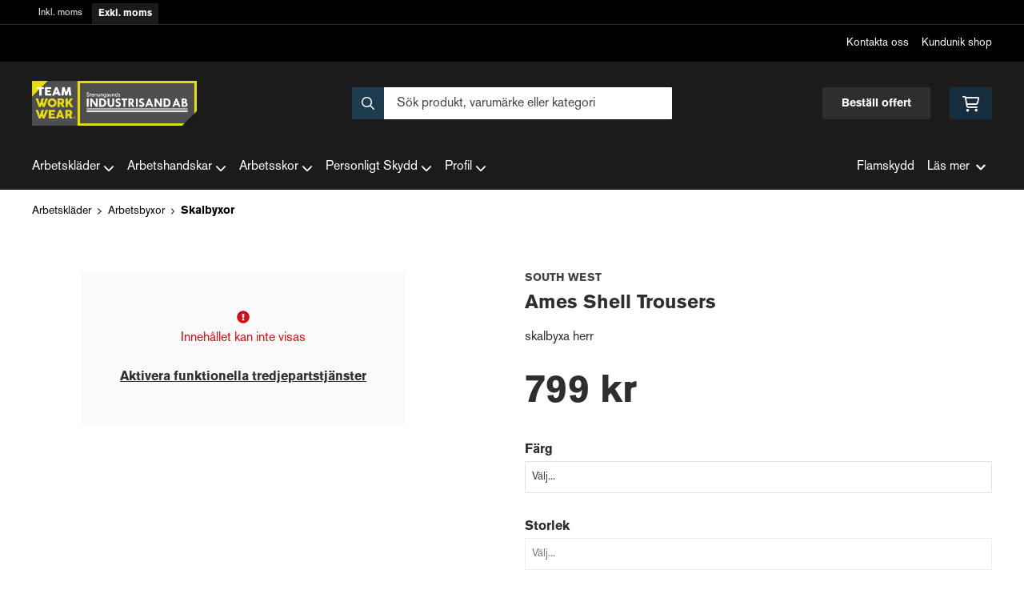

--- FILE ---
content_type: text/html; charset=UTF-8
request_url: https://teamworkwear.industrisand.se/produkt/south-west-ames-shell-trousers
body_size: 12436
content:
<!doctype html>
    <html lang="sv">

<head>
    <meta charset="utf-8">
    <meta http-equiv="Content-language" content="sv">
    <meta name="viewport" content="width=device-width,initial-scale=1">
    <meta name="csrf-token" content="a4415d5ed77951bbb00118317c46c431">
    <meta name="description" content="Köp Ames Shell Trousers från South West hos Industrisand.se" />
<meta name="title" content="South West Ames Shell Trousers - Stenungsunds Industrisand" />
<title>South West Ames Shell Trousers - Stenungsunds Industrisand</title>            <link rel="canonical" href="https://teamworkwear.industrisand.se/produkt/south-west-ames-shell-trousers"/>
                            <meta
    property="og:title"
    content="South West Ames Shell Trousers"
/>
<meta property="og:type" content="website"/>
<meta property="og:url" content="https://teamworkwear.industrisand.se/produkt/south-west-ames-shell-trousers"/>

<meta property="og:image" content="https://res.cloudinary.com/adaptivemedia/image/upload/w_1024/industrisand/products/11842/1000391001_f.webp"/>
<meta property="og:site_name" content="Stenungsunds Industrisand"/>
<meta
    property="og:description"
    content="Köp Ames Shell Trousers från South West hos Industrisand.se"
/>

    <link type="text/css" rel="stylesheet" href="/css/themes/teamworkwear/app.css?v=1768213846">
    <link
    rel="apple-touch-icon" sizes="180x180"
    href="https://teamworkwear.industrisand.se/images/themes/teamworkwear/favicons/apple-touch-icon.png"
>
<link
    rel="icon" type="image/png" sizes="196x196"
    href="https://teamworkwear.industrisand.se/images/themes/teamworkwear/favicons/favicon_196x196.png"
>
<link
    rel="icon" type="image/png" sizes="144x144"
    href="https://teamworkwear.industrisand.se/images/themes/teamworkwear/favicons/favicon_144x144.png"
>
<link
    rel="icon" type="image/png" sizes="32x32"
    href="https://teamworkwear.industrisand.se/images/themes/teamworkwear/favicons/favicon_32x32.png"
>
<link
    rel="icon" type="image/png" sizes="16x16"
    href="https://teamworkwear.industrisand.se/images/themes/teamworkwear/favicons/favicon.ico"
>    <meta name="theme-color" content="#FFFFFF">
        
    <style>
        .lightbox-main-image {
            cursor: pointer;
            max-height: 420px;
        }
    </style>
    
    <link rel="preload" href="/css/lightbox/image-lightbox.min.css" as="style" onload="this.onload=null;this.rel='stylesheet'">
            <link rel="stylesheet" type="text/css" href="/css/printBlade.css" media="print">
    
    <link rel="preload" href="/fontawesome/webfonts/fa-solid-900.woff2" as="font" type="font/woff2" crossorigin>
    <link rel="preload" href="/fontawesome/webfonts/fa-regular-400.woff2" as="font" type="font/woff2" crossorigin>
    
    <link href="/css/fontawesome-all.min.css" rel="stylesheet" />
                            <script defer data-api="/api/pl-event" data-domain="teamworkwear.industrisand.se" src="/js/pl.js"></script>
    
    
    <script>
        window.ashop = {
            mobileLogoUrl: '/images/themes/teamworkwear/logo/logo.png',
            logoType: 'logo',
            isMobile: 0,
            levelOneCategoryMenuPrefix: "Allt inom",
            orderedWithTitle: "Andra kunder köpte även",
            themeName: 'teamworkwear',
            siteName: 'Stenungsunds Industrisand',
            termsUrl: 'https://teamworkwear.industrisand.se/sidor/kopvillkor',
            showOrgPriceInPuffs: true,
            checkoutManualPuffs: [],
            productPuffsHasProductTitle: false,
            productPuffsHasShortDescription: false,
            productPuffHasEnergyLabel: false,
            cookieConsentSettingPrefix: 'cookie_consent_v2_0_',
            ecommerceDisabled: false,
            allowedToShowImages: false,
            hideProductStatus: false,
            hidePriceFilter: false,
            hideSearch: false,
            isOfferTheme: false,
            minimumTwoColProductGrid: false,
            customDiscountPercentageBadge: {
                active: false,
                image: '',
            },
            showMobileLoginLink: true,
            searchInputPlaceholderText: 'Sök produkt, varumärke eller kategori',
            hideMicroBannerCloseBtn: false,
            stickyMicroBanner: false,
        }
    </script>

    <script>
    window.ashop.themeOptionLogo = 'https://teamworkwear.industrisand.se/assets/uploads/theme_options/store_logo/2528stenungsunds_industrisand_logo_gul_ram_rgb.png';
</script>
        </head>

<body
    class="h-full font-primary antialiased leading-normal bg-white"
>
    
    <div id="app" v-cloak>
        <a
            href="#content"
            class="opacity-0 focus:opacity-100 absolute pin-t pin-l bg-utility-darker font-semibold text-white mt-md ml-md py-sm px-lg hidden lg:block"
            tabindex="0"
            style="z-index: 60;"
        >
            Hoppa till huvudinnehåll
            <i class="fas fa-arrow-down ml-sm"></i>
        </a>
        <div class="min-h-screen w-full mx-auto flex flex-col overflow-x-hidden scrolling-touch">
            <div class="header hidden lg:block">
    <header class="w-full">
                                    <div class="vat-bar">
    <div class="container flex">
        <a
            href="https://teamworkwear.industrisand.se/moms/privat?return=https://teamworkwear.industrisand.se/produkt/south-west-ames-shell-trousers"
            title="Klicka för att visa priser inkl. moms"
            class="vat-link "
        >Inkl. moms</a>
        <a
            href="https://teamworkwear.industrisand.se/moms/foretag?return=https://teamworkwear.industrisand.se/produkt/south-west-ames-shell-trousers"
            title="Alla priser visas exkl. moms"
            class="vat-link is-active"
        >Exkl. moms</a>
    </div>
</div>
                        <div class="top-bar">
    <div class="container">
        <div class="top-bar-content flex items-center">
            <div class="md:flex md:items-center">
            </div>

            <div class="flex items-center">
                
                <div class="p-sm pr-0 flex justify-end items-baseline">
    
                        <a href="https://teamworkwear.industrisand.se/sidor/kontakta-oss" class="link text-xs font-semibold ml-lg flex items-center">Kontakta oss</a>                    <a href="https://shop.teamworkwear.se/login" class="link text-xs font-semibold ml-lg flex items-center">Kundunik shop</a>            
    
    

    
    </div>

                            </div>
        </div>
    </div>
</div>
            <div class="top-header">
                <div class="container">
                    <div class="relative flex items-center py-xl">
                        <div class="flex-1">
                            <a href="/" class="logo flex items-center w-full">
    <img src="https://teamworkwear.industrisand.se/assets/uploads/theme_options/store_logo/2528stenungsunds_industrisand_logo_gul_ram_rgb.png" alt="" />
</a>
                        </div>
                        <div class="flex-1">
                            <autocomplete-search></autocomplete-search>
                        </div>
                        <div class="flex-1 flex justify-end">
                            <a href="/sidor/bestall-offert" class="top-header-btn">
       Beställ offert
    </a>
                            <cart-toggler :cart-has-content="false"></cart-toggler>
        <product-added-alert></product-added-alert>
                            </div>
                    </div>
                </div>
            </div>
            </header>
    <div class="top-menu sticky-top-menu">
        <nav role="navigation" class="w-full">
            <div class="container">
                <div
                    class=""
                >
                    <ul class="top-menu-links mb-0 list-reset flex items-center justify-start w-full">
                        <category-dropdown
    :categories="[{&quot;name&quot;:&quot;Arbetskl\u00e4der&quot;,&quot;url&quot;:&quot;https:\/\/teamworkwear.industrisand.se\/kategori\/1\/arbetsklader&quot;,&quot;childs&quot;:[{&quot;name&quot;:&quot;Arbetsjackor&quot;,&quot;url&quot;:&quot;https:\/\/teamworkwear.industrisand.se\/kategori\/7\/arbetsjackor&quot;,&quot;childs&quot;:[{&quot;name&quot;:&quot;Fleecejackor&quot;,&quot;url&quot;:&quot;https:\/\/teamworkwear.industrisand.se\/kategori\/53\/fleecejackor&quot;,&quot;parent_category_image&quot;:&quot;&quot;},{&quot;name&quot;:&quot;Skaljackor&quot;,&quot;url&quot;:&quot;https:\/\/teamworkwear.industrisand.se\/kategori\/55\/skaljackor&quot;,&quot;parent_category_image&quot;:&quot;&quot;},{&quot;name&quot;:&quot;Softshelljackor&quot;,&quot;url&quot;:&quot;https:\/\/teamworkwear.industrisand.se\/kategori\/56\/softshelljackor&quot;,&quot;parent_category_image&quot;:&quot;&quot;},{&quot;name&quot;:&quot;Vinterjackor&quot;,&quot;url&quot;:&quot;https:\/\/teamworkwear.industrisand.se\/kategori\/57\/vinterjackor&quot;,&quot;parent_category_image&quot;:&quot;&quot;}]},{&quot;name&quot;:&quot;Arbetsbyxor&quot;,&quot;url&quot;:&quot;https:\/\/teamworkwear.industrisand.se\/kategori\/6\/arbetsbyxor&quot;,&quot;childs&quot;:[{&quot;name&quot;:&quot;Arbetsshorts&quot;,&quot;url&quot;:&quot;https:\/\/teamworkwear.industrisand.se\/kategori\/47\/arbetsshorts&quot;,&quot;parent_category_image&quot;:&quot;&quot;},{&quot;name&quot;:&quot;Hantverksbyxor&quot;,&quot;url&quot;:&quot;https:\/\/teamworkwear.industrisand.se\/kategori\/48\/hantverksbyxor&quot;,&quot;parent_category_image&quot;:&quot;&quot;},{&quot;name&quot;:&quot;Servicebyxor&quot;,&quot;url&quot;:&quot;https:\/\/teamworkwear.industrisand.se\/kategori\/50\/servicebyxor&quot;,&quot;parent_category_image&quot;:&quot;&quot;},{&quot;name&quot;:&quot;Skalbyxor&quot;,&quot;url&quot;:&quot;https:\/\/teamworkwear.industrisand.se\/kategori\/51\/skalbyxor&quot;,&quot;parent_category_image&quot;:&quot;&quot;},{&quot;name&quot;:&quot;Piratbyxor&quot;,&quot;url&quot;:&quot;https:\/\/teamworkwear.industrisand.se\/kategori\/145\/piratbyxor&quot;,&quot;parent_category_image&quot;:&quot;&quot;}]},{&quot;name&quot;:&quot;Arbetsoveraller&quot;,&quot;url&quot;:&quot;https:\/\/teamworkwear.industrisand.se\/kategori\/8\/arbetsoveraller&quot;,&quot;childs&quot;:[{&quot;name&quot;:&quot;Alla Arbetsoveraller&quot;,&quot;url&quot;:&quot;https:\/\/teamworkwear.industrisand.se\/kategori\/58\/alla-arbetsoveraller&quot;,&quot;parent_category_image&quot;:&quot;&quot;}]},{&quot;name&quot;:&quot;Varselkl\u00e4der&quot;,&quot;url&quot;:&quot;https:\/\/teamworkwear.industrisand.se\/kategori\/18\/varselklader&quot;,&quot;childs&quot;:[{&quot;name&quot;:&quot;Varselbyxor&quot;,&quot;url&quot;:&quot;https:\/\/teamworkwear.industrisand.se\/kategori\/76\/varselbyxor&quot;,&quot;parent_category_image&quot;:&quot;&quot;},{&quot;name&quot;:&quot;Varseljackor&quot;,&quot;url&quot;:&quot;https:\/\/teamworkwear.industrisand.se\/kategori\/77\/varseljackor&quot;,&quot;parent_category_image&quot;:&quot;&quot;},{&quot;name&quot;:&quot;Varselshorts&quot;,&quot;url&quot;:&quot;https:\/\/teamworkwear.industrisand.se\/kategori\/78\/varselshorts&quot;,&quot;parent_category_image&quot;:&quot;&quot;},{&quot;name&quot;:&quot;Varseltr\u00f6jor&quot;,&quot;url&quot;:&quot;https:\/\/teamworkwear.industrisand.se\/kategori\/79\/varseltrojor&quot;,&quot;parent_category_image&quot;:&quot;&quot;},{&quot;name&quot;:&quot;Varsel T-shirts&quot;,&quot;url&quot;:&quot;https:\/\/teamworkwear.industrisand.se\/kategori\/80\/varsel-t-shirts&quot;,&quot;parent_category_image&quot;:&quot;&quot;},{&quot;name&quot;:&quot;Varselv\u00e4star&quot;,&quot;url&quot;:&quot;https:\/\/teamworkwear.industrisand.se\/kategori\/167\/varselvastar&quot;,&quot;parent_category_image&quot;:&quot;&quot;}]},{&quot;name&quot;:&quot;Underkl\u00e4der&quot;,&quot;url&quot;:&quot;https:\/\/teamworkwear.industrisand.se\/kategori\/17\/underklader&quot;,&quot;childs&quot;:[{&quot;name&quot;:&quot;Alla Underkl\u00e4der&quot;,&quot;url&quot;:&quot;https:\/\/teamworkwear.industrisand.se\/kategori\/75\/alla-underklader&quot;,&quot;parent_category_image&quot;:&quot;&quot;}]},{&quot;name&quot;:&quot;Regnkl\u00e4der&quot;,&quot;url&quot;:&quot;https:\/\/teamworkwear.industrisand.se\/kategori\/16\/regnklader&quot;,&quot;childs&quot;:[{&quot;name&quot;:&quot;Regnbyxor&quot;,&quot;url&quot;:&quot;https:\/\/teamworkwear.industrisand.se\/kategori\/72\/regnbyxor&quot;,&quot;parent_category_image&quot;:&quot;&quot;},{&quot;name&quot;:&quot;Regnjackor&quot;,&quot;url&quot;:&quot;https:\/\/teamworkwear.industrisand.se\/kategori\/73\/regnjackor&quot;,&quot;parent_category_image&quot;:&quot;&quot;}]},{&quot;name&quot;:&quot;Flamskyddskl\u00e4der&quot;,&quot;url&quot;:&quot;https:\/\/teamworkwear.industrisand.se\/kategori\/12\/flamskyddsklader&quot;,&quot;childs&quot;:[{&quot;name&quot;:&quot;Flamskyddsbyxor&quot;,&quot;url&quot;:&quot;https:\/\/teamworkwear.industrisand.se\/kategori\/65\/flamskyddsbyxor&quot;,&quot;parent_category_image&quot;:&quot;&quot;},{&quot;name&quot;:&quot;Flamskyddsjackor&quot;,&quot;url&quot;:&quot;https:\/\/teamworkwear.industrisand.se\/kategori\/66\/flamskyddsjackor&quot;,&quot;parent_category_image&quot;:&quot;&quot;},{&quot;name&quot;:&quot;Flamskyddstr\u00f6jor&quot;,&quot;url&quot;:&quot;https:\/\/teamworkwear.industrisand.se\/kategori\/67\/flamskyddstrojor&quot;,&quot;parent_category_image&quot;:&quot;&quot;}]},{&quot;name&quot;:&quot;Arbetsv\u00e4star&quot;,&quot;url&quot;:&quot;https:\/\/teamworkwear.industrisand.se\/kategori\/11\/arbetsvastar&quot;,&quot;childs&quot;:[{&quot;name&quot;:&quot;Alla Arbetsv\u00e4star&quot;,&quot;url&quot;:&quot;https:\/\/teamworkwear.industrisand.se\/kategori\/64\/alla-arbetsvastar&quot;,&quot;parent_category_image&quot;:&quot;&quot;}]},{&quot;name&quot;:&quot;Arbetstr\u00f6jor&quot;,&quot;url&quot;:&quot;https:\/\/teamworkwear.industrisand.se\/kategori\/10\/arbetstrojor&quot;,&quot;childs&quot;:[{&quot;name&quot;:&quot;Hoodies&quot;,&quot;url&quot;:&quot;https:\/\/teamworkwear.industrisand.se\/kategori\/60\/hoodies&quot;,&quot;parent_category_image&quot;:&quot;&quot;},{&quot;name&quot;:&quot;Pik\u00e9tr\u00f6jor&quot;,&quot;url&quot;:&quot;https:\/\/teamworkwear.industrisand.se\/kategori\/61\/piketrojor&quot;,&quot;parent_category_image&quot;:&quot;&quot;},{&quot;name&quot;:&quot;Sweatshirts&quot;,&quot;url&quot;:&quot;https:\/\/teamworkwear.industrisand.se\/kategori\/62\/sweatshirts&quot;,&quot;parent_category_image&quot;:&quot;&quot;},{&quot;name&quot;:&quot;T-shirts&quot;,&quot;url&quot;:&quot;https:\/\/teamworkwear.industrisand.se\/kategori\/63\/t-shirts&quot;,&quot;parent_category_image&quot;:&quot;&quot;},{&quot;name&quot;:&quot;Fleecetr\u00f6jor&quot;,&quot;url&quot;:&quot;https:\/\/teamworkwear.industrisand.se\/kategori\/138\/fleecetrojor&quot;,&quot;parent_category_image&quot;:&quot;&quot;}]},{&quot;name&quot;:&quot;Accessoarer&quot;,&quot;url&quot;:&quot;https:\/\/teamworkwear.industrisand.se\/kategori\/135\/accessoarer&quot;,&quot;childs&quot;:[{&quot;name&quot;:&quot;B\u00e4lten&quot;,&quot;url&quot;:&quot;https:\/\/teamworkwear.industrisand.se\/kategori\/139\/balten&quot;,&quot;parent_category_image&quot;:&quot;&quot;},{&quot;name&quot;:&quot;M\u00f6ssor&quot;,&quot;url&quot;:&quot;https:\/\/teamworkwear.industrisand.se\/kategori\/141\/mossor-2&quot;,&quot;parent_category_image&quot;:&quot;&quot;},{&quot;name&quot;:&quot;H\u00e4ngslen&quot;,&quot;url&quot;:&quot;https:\/\/teamworkwear.industrisand.se\/kategori\/144\/hangslen&quot;,&quot;parent_category_image&quot;:&quot;&quot;}]},{&quot;name&quot;:&quot;Damkl\u00e4der&quot;,&quot;url&quot;:&quot;https:\/\/teamworkwear.industrisand.se\/kategori\/152\/damklader-2&quot;,&quot;childs&quot;:[{&quot;name&quot;:&quot;Arbetsbyxor dam&quot;,&quot;url&quot;:&quot;https:\/\/teamworkwear.industrisand.se\/kategori\/153\/arbetsbyxor-dam-2&quot;,&quot;parent_category_image&quot;:&quot;&quot;},{&quot;name&quot;:&quot;Arbetsjackor dam&quot;,&quot;url&quot;:&quot;https:\/\/teamworkwear.industrisand.se\/kategori\/156\/damjackor-2&quot;,&quot;parent_category_image&quot;:&quot;&quot;},{&quot;name&quot;:&quot;Skalbyxor dam&quot;,&quot;url&quot;:&quot;https:\/\/teamworkwear.industrisand.se\/kategori\/155\/skalbyxor-dam&quot;,&quot;parent_category_image&quot;:&quot;&quot;},{&quot;name&quot;:&quot;Varselbyxor dam&quot;,&quot;url&quot;:&quot;https:\/\/teamworkwear.industrisand.se\/kategori\/154\/varselbyxor-dam&quot;,&quot;parent_category_image&quot;:&quot;&quot;},{&quot;name&quot;:&quot;Varseljackor dam&quot;,&quot;url&quot;:&quot;https:\/\/teamworkwear.industrisand.se\/kategori\/164\/varseljackor-dam&quot;,&quot;parent_category_image&quot;:&quot;&quot;},{&quot;name&quot;:&quot;Servicebyxor dam&quot;,&quot;url&quot;:&quot;https:\/\/teamworkwear.industrisand.se\/kategori\/165\/servicebyxor-dam&quot;,&quot;parent_category_image&quot;:&quot;&quot;}]}]},{&quot;name&quot;:&quot;Arbetshandskar&quot;,&quot;url&quot;:&quot;https:\/\/teamworkwear.industrisand.se\/kategori\/2\/arbetshandskar&quot;,&quot;childs&quot;:[{&quot;name&quot;:&quot;Montagehandskar&quot;,&quot;url&quot;:&quot;https:\/\/teamworkwear.industrisand.se\/kategori\/21\/montagehandskar&quot;,&quot;childs&quot;:[{&quot;name&quot;:&quot;Alla Montagehandskar&quot;,&quot;url&quot;:&quot;https:\/\/teamworkwear.industrisand.se\/kategori\/83\/alla-montagehandskar&quot;,&quot;parent_category_image&quot;:&quot;&quot;}]},{&quot;name&quot;:&quot;Arbetshandskar&quot;,&quot;url&quot;:&quot;https:\/\/teamworkwear.industrisand.se\/kategori\/46\/arbetshandskar-2&quot;,&quot;childs&quot;:[{&quot;name&quot;:&quot;Alla Arbetshandskar&quot;,&quot;url&quot;:&quot;https:\/\/teamworkwear.industrisand.se\/kategori\/134\/alla-arbetshandskar&quot;,&quot;parent_category_image&quot;:&quot;&quot;}]}]},{&quot;name&quot;:&quot;Arbetsskor&quot;,&quot;url&quot;:&quot;https:\/\/teamworkwear.industrisand.se\/kategori\/3\/arbetsskor&quot;,&quot;childs&quot;:[{&quot;name&quot;:&quot;Yrkesskor&quot;,&quot;url&quot;:&quot;https:\/\/teamworkwear.industrisand.se\/kategori\/29\/yrkesskor&quot;,&quot;childs&quot;:[{&quot;name&quot;:&quot;Alla Yrkesskor&quot;,&quot;url&quot;:&quot;https:\/\/teamworkwear.industrisand.se\/kategori\/91\/alla-yrkesskor&quot;,&quot;parent_category_image&quot;:&quot;&quot;}]},{&quot;name&quot;:&quot;Skyddsskor&quot;,&quot;url&quot;:&quot;https:\/\/teamworkwear.industrisand.se\/kategori\/25\/skyddsskor&quot;,&quot;childs&quot;:[{&quot;name&quot;:&quot;Alla Skyddsskor&quot;,&quot;url&quot;:&quot;https:\/\/teamworkwear.industrisand.se\/kategori\/87\/alla-skyddsskor&quot;,&quot;parent_category_image&quot;:&quot;&quot;}]},{&quot;name&quot;:&quot;Skyddsk\u00e4ngor&quot;,&quot;url&quot;:&quot;https:\/\/teamworkwear.industrisand.se\/kategori\/27\/skyddskangor&quot;,&quot;childs&quot;:[{&quot;name&quot;:&quot;Alla Skyddsk\u00e4ngor&quot;,&quot;url&quot;:&quot;https:\/\/teamworkwear.industrisand.se\/kategori\/89\/alla-skyddskangor&quot;,&quot;parent_category_image&quot;:&quot;&quot;}]},{&quot;name&quot;:&quot;Skyddsandaler&quot;,&quot;url&quot;:&quot;https:\/\/teamworkwear.industrisand.se\/kategori\/28\/skyddsandaler&quot;,&quot;childs&quot;:[{&quot;name&quot;:&quot;Alla Skyddsandaler&quot;,&quot;url&quot;:&quot;https:\/\/teamworkwear.industrisand.se\/kategori\/90\/alla-skyddsandaler&quot;,&quot;parent_category_image&quot;:&quot;&quot;}]},{&quot;name&quot;:&quot;St\u00f6vlar&quot;,&quot;url&quot;:&quot;https:\/\/teamworkwear.industrisand.se\/kategori\/31\/stovlar&quot;,&quot;childs&quot;:[{&quot;name&quot;:&quot;Alla St\u00f6vlar&quot;,&quot;url&quot;:&quot;https:\/\/teamworkwear.industrisand.se\/kategori\/93\/alla-stovlar&quot;,&quot;parent_category_image&quot;:&quot;&quot;}]},{&quot;name&quot;:&quot;Sulor&quot;,&quot;url&quot;:&quot;https:\/\/teamworkwear.industrisand.se\/kategori\/32\/sulor&quot;,&quot;childs&quot;:[{&quot;name&quot;:&quot;Alla Sulor&quot;,&quot;url&quot;:&quot;https:\/\/teamworkwear.industrisand.se\/kategori\/94\/alla-sulor&quot;,&quot;parent_category_image&quot;:&quot;&quot;}]},{&quot;name&quot;:&quot;Strumpor&quot;,&quot;url&quot;:&quot;https:\/\/teamworkwear.industrisand.se\/kategori\/33\/strumpor&quot;,&quot;childs&quot;:[{&quot;name&quot;:&quot;Alla Strumpor&quot;,&quot;url&quot;:&quot;https:\/\/teamworkwear.industrisand.se\/kategori\/95\/alla-strumpor&quot;,&quot;parent_category_image&quot;:&quot;&quot;}]}]},{&quot;name&quot;:&quot;Personligt Skydd&quot;,&quot;url&quot;:&quot;https:\/\/teamworkwear.industrisand.se\/kategori\/4\/personligt-skydd&quot;,&quot;childs&quot;:[{&quot;name&quot;:&quot;Andningsskydd&quot;,&quot;url&quot;:&quot;https:\/\/teamworkwear.industrisand.se\/kategori\/35\/andningsskydd&quot;,&quot;childs&quot;:[{&quot;name&quot;:&quot;Alla Andningsskydd&quot;,&quot;url&quot;:&quot;https:\/\/teamworkwear.industrisand.se\/kategori\/97\/alla-andningsskydd&quot;,&quot;parent_category_image&quot;:&quot;&quot;}]},{&quot;name&quot;:&quot;Fallskydd&quot;,&quot;url&quot;:&quot;https:\/\/teamworkwear.industrisand.se\/kategori\/36\/fallskydd&quot;,&quot;childs&quot;:[{&quot;name&quot;:&quot;Alla Fallskydd&quot;,&quot;url&quot;:&quot;https:\/\/teamworkwear.industrisand.se\/kategori\/98\/alla-fallskydd&quot;,&quot;parent_category_image&quot;:&quot;&quot;}]},{&quot;name&quot;:&quot;F\u00f6rsta hj\u00e4lpen&quot;,&quot;url&quot;:&quot;https:\/\/teamworkwear.industrisand.se\/kategori\/37\/forsta-hjalpen&quot;,&quot;childs&quot;:[{&quot;name&quot;:&quot;Alla F\u00f6rsta hj\u00e4lpen-produkter&quot;,&quot;url&quot;:&quot;https:\/\/teamworkwear.industrisand.se\/kategori\/99\/alla-forsta-hjalpen-produkter&quot;,&quot;parent_category_image&quot;:&quot;&quot;}]},{&quot;name&quot;:&quot;H\u00f6rselskydd&quot;,&quot;url&quot;:&quot;https:\/\/teamworkwear.industrisand.se\/kategori\/39\/horselskydd&quot;,&quot;childs&quot;:[{&quot;name&quot;:&quot;Alla H\u00f6rselskydd&quot;,&quot;url&quot;:&quot;https:\/\/teamworkwear.industrisand.se\/kategori\/101\/alla-horselskydd&quot;,&quot;parent_category_image&quot;:&quot;&quot;}]},{&quot;name&quot;:&quot;Kn\u00e4skydd&quot;,&quot;url&quot;:&quot;https:\/\/teamworkwear.industrisand.se\/kategori\/40\/knaskydd&quot;,&quot;childs&quot;:[{&quot;name&quot;:&quot;Alla Kn\u00e4skydd&quot;,&quot;url&quot;:&quot;https:\/\/teamworkwear.industrisand.se\/kategori\/102\/alla-knaskydd&quot;,&quot;parent_category_image&quot;:&quot;&quot;}]},{&quot;name&quot;:&quot;\u00d6gonskydd&quot;,&quot;url&quot;:&quot;https:\/\/teamworkwear.industrisand.se\/kategori\/42\/ogonskydd&quot;,&quot;childs&quot;:[{&quot;name&quot;:&quot;Alla \u00d6gonskydd&quot;,&quot;url&quot;:&quot;https:\/\/teamworkwear.industrisand.se\/kategori\/104\/alla-ogonskydd&quot;,&quot;parent_category_image&quot;:&quot;&quot;}]},{&quot;name&quot;:&quot;Skyddshj\u00e4lmar&quot;,&quot;url&quot;:&quot;https:\/\/teamworkwear.industrisand.se\/kategori\/41\/skyddshjalmar&quot;,&quot;childs&quot;:[{&quot;name&quot;:&quot;Alla Skyddshj\u00e4lmar&quot;,&quot;url&quot;:&quot;https:\/\/teamworkwear.industrisand.se\/kategori\/103\/alla-skyddshjalmar&quot;,&quot;parent_category_image&quot;:&quot;&quot;}]},{&quot;name&quot;:&quot;Tillbeh\u00f6r personligt skydd&quot;,&quot;url&quot;:&quot;https:\/\/teamworkwear.industrisand.se\/kategori\/43\/tillbehor-personligt-skydd&quot;,&quot;childs&quot;:[{&quot;name&quot;:&quot;Alla tillbeh\u00f6r inom personligt skydd&quot;,&quot;url&quot;:&quot;https:\/\/teamworkwear.industrisand.se\/kategori\/105\/alla-tillbehor-inom-personligt-skydd&quot;,&quot;parent_category_image&quot;:&quot;&quot;}]},{&quot;name&quot;:&quot;Pannlampor&quot;,&quot;url&quot;:&quot;https:\/\/teamworkwear.industrisand.se\/kategori\/146\/pannlampor&quot;,&quot;childs&quot;:[{&quot;name&quot;:&quot;Alla Pannlampor&quot;,&quot;url&quot;:&quot;https:\/\/teamworkwear.industrisand.se\/kategori\/147\/alla-pannlampor&quot;,&quot;parent_category_image&quot;:&quot;&quot;}]}]},{&quot;name&quot;:&quot;Profil&quot;,&quot;url&quot;:&quot;https:\/\/teamworkwear.industrisand.se\/kategori\/5\/profil&quot;,&quot;childs&quot;:[{&quot;name&quot;:&quot;Profilkl\u00e4der&quot;,&quot;url&quot;:&quot;https:\/\/teamworkwear.industrisand.se\/kategori\/44\/profilklader&quot;,&quot;childs&quot;:[{&quot;name&quot;:&quot;Profil Jackor&quot;,&quot;url&quot;:&quot;https:\/\/teamworkwear.industrisand.se\/kategori\/108\/profiljackor&quot;,&quot;parent_category_image&quot;:&quot;&quot;},{&quot;name&quot;:&quot;Profil Pik\u00e9er&quot;,&quot;url&quot;:&quot;https:\/\/teamworkwear.industrisand.se\/kategori\/111\/profilpikeer&quot;,&quot;parent_category_image&quot;:&quot;&quot;},{&quot;name&quot;:&quot;Profil Tr\u00f6jor&quot;,&quot;url&quot;:&quot;https:\/\/teamworkwear.industrisand.se\/kategori\/115\/profiltrojor&quot;,&quot;parent_category_image&quot;:&quot;&quot;},{&quot;name&quot;:&quot;Profil T-shirts&quot;,&quot;url&quot;:&quot;https:\/\/teamworkwear.industrisand.se\/kategori\/116\/profil-t-shirts&quot;,&quot;parent_category_image&quot;:&quot;&quot;},{&quot;name&quot;:&quot;Profil Skjortor&quot;,&quot;url&quot;:&quot;https:\/\/teamworkwear.industrisand.se\/kategori\/113\/profilskjortor&quot;,&quot;parent_category_image&quot;:&quot;&quot;},{&quot;name&quot;:&quot;Profil V\u00e4star&quot;,&quot;url&quot;:&quot;https:\/\/teamworkwear.industrisand.se\/kategori\/117\/profilvastar&quot;,&quot;parent_category_image&quot;:&quot;&quot;},{&quot;name&quot;:&quot;Profil Jackor &amp; V\u00e4star Dam&quot;,&quot;url&quot;:&quot;https:\/\/teamworkwear.industrisand.se\/kategori\/160\/profiljackor-dam&quot;,&quot;parent_category_image&quot;:&quot;&quot;},{&quot;name&quot;:&quot;Profil Skjortor Dam&quot;,&quot;url&quot;:&quot;https:\/\/teamworkwear.industrisand.se\/kategori\/161\/profilskjortor-dam&quot;,&quot;parent_category_image&quot;:&quot;&quot;},{&quot;name&quot;:&quot;Profil T-shirts Dam&quot;,&quot;url&quot;:&quot;https:\/\/teamworkwear.industrisand.se\/kategori\/163\/profil-t-shirts-dam&quot;,&quot;parent_category_image&quot;:&quot;&quot;},{&quot;name&quot;:&quot;Profil Pik\u00e9er Dam&quot;,&quot;url&quot;:&quot;https:\/\/teamworkwear.industrisand.se\/kategori\/166\/profil-pikeer-dam&quot;,&quot;parent_category_image&quot;:&quot;&quot;}]},{&quot;name&quot;:&quot;Profilprodukter&quot;,&quot;url&quot;:&quot;https:\/\/teamworkwear.industrisand.se\/kategori\/45\/profilprodukter&quot;,&quot;childs&quot;:[{&quot;name&quot;:&quot;Fritid &amp; N\u00f6je&quot;,&quot;url&quot;:&quot;https:\/\/teamworkwear.industrisand.se\/kategori\/142\/fritid-noje&quot;,&quot;parent_category_image&quot;:&quot;&quot;}]}]}]"
></category-dropdown>

    
    
    
    <li class="ml-auto mr-sm">
        <ul class="list-reset">
            <li>
                            </li>
        </ul>
    </li>

    
    
    <li>
        <ul class="ml-sm list-reset flex">
            <li
        class="nav-item  "
    >
        <a href="/sidor/flamskydd" class="top-menu-link">
            Flamskydd
        </a>
    </li>
        </ul>
    </li>
    <toggler
        inline-template
        name="top-menu-pages-text"
        :multiple-open="false"
    >
        <li
            class="ml-sm"
        >
            <div
                class="nav-item dropdown"
                v-cloak
            >
                <a
                    role="button"
                    @click.stop="toggle"
                    @keydown.enter.stop="toggle"
                    tabindex="0"
                    :class="{ 'is-active' : toggled }"
                    class="top-menu-link inline-flex items-center"
                >
                    Läs mer
                    <svg class="fa-blade-icon ml-sm text-xs flex-none" xmlns="http://www.w3.org/2000/svg" viewBox="0 0 448 512"><path fill="currentColor" d="M207.029 381.476L12.686 187.132c-9.373-9.373-9.373-24.569 0-33.941l22.667-22.667c9.357-9.357 24.522-9.375 33.901-.04L224 284.505l154.745-154.021c9.379-9.335 24.544-9.317 33.901.04l22.667 22.667c9.373 9.373 9.373 24.569 0 33.941L240.971 381.476c-9.373 9.372-24.569 9.372-33.942 0z"/></svg>                </a>
            </div>

            <div
                class="dropdown-list-wrapper"
                :class="{ 'is-open': toggled }"
            >
                <div
                    v-if="toggled"
                    class="container flex justify-end"
                >
                    <div class="dropdown-list is-read-more">
                        <on-click-outside :do="toggle">
                            <ul class="list-reset mb-0 flex">
                                                                    <li class="list-column">
                                        <ul class="list-reset mb-0">
                                            <li class="list-item">
                                                                                                    <h5>Kundservice</h5>
                                                                                            </li>
                                                                                            <li class="list-item">
                                                    <a href="/sidor/kontakta-oss">Kontakta oss</a>
                                                </li>
                                                                                            <li class="list-item">
                                                    <a href="/sidor/bestall-offert">Beställ offert</a>
                                                </li>
                                                                                    </ul>
                                    </li>
                                                            </ul>
                        </on-click-outside>
                    </div>
                </div>
            </div>
        </li>
    </toggler>
                    </ul>
                                    </div>
            </div>
        </nav>
    </div>
</div>
            <cart></cart>
            <mobile-navigation
                :menu-pages="JSON.parse('{\u0022about_pages\u0022:[{\u0022title\u0022:\u0022Kundservice\u0022,\u0022subpages\u0022:[{\u0022active\u0022:false,\u0022title\u0022:\u0022Kontakta oss\u0022,\u0022url\u0022:\u0022\\\/sidor\\\/kontakta-oss\u0022,\u0022heading\u0022:null,\u0022type\u0022:\u0022text\u0022},{\u0022active\u0022:false,\u0022title\u0022:\u0022Best\\u00e4ll offert\u0022,\u0022url\u0022:\u0022\\\/sidor\\\/bestall-offert\u0022,\u0022heading\u0022:null,\u0022type\u0022:\u0022text\u0022}],\u0022id\u0022:\u00226\u0022,\u0022heading\u0022:null,\u0022type\u0022:\u0022text\u0022,\u0022url\u0022:null}],\u0022direct_pages\u0022:[{\u0022active\u0022:false,\u0022righted\u0022:\u0022\u0022,\u0022title\u0022:\u0022Kontakta oss\u0022,\u0022url\u0022:\u0022\\\/sidor\\\/kontakta-oss\u0022}],\u0022mainpage_page_type\u0022:null}')"
                :categories="JSON.parse('[{\u0022name\u0022:\u0022Arbetskl\\u00e4der\u0022,\u0022url\u0022:\u0022https:\\\/\\\/teamworkwear.industrisand.se\\\/kategori\\\/1\\\/arbetsklader\u0022,\u0022childs\u0022:[{\u0022name\u0022:\u0022Arbetsjackor\u0022,\u0022url\u0022:\u0022https:\\\/\\\/teamworkwear.industrisand.se\\\/kategori\\\/7\\\/arbetsjackor\u0022,\u0022childs\u0022:[{\u0022name\u0022:\u0022Fleecejackor\u0022,\u0022url\u0022:\u0022https:\\\/\\\/teamworkwear.industrisand.se\\\/kategori\\\/53\\\/fleecejackor\u0022,\u0022parent_category_image\u0022:\u0022\u0022},{\u0022name\u0022:\u0022Skaljackor\u0022,\u0022url\u0022:\u0022https:\\\/\\\/teamworkwear.industrisand.se\\\/kategori\\\/55\\\/skaljackor\u0022,\u0022parent_category_image\u0022:\u0022\u0022},{\u0022name\u0022:\u0022Softshelljackor\u0022,\u0022url\u0022:\u0022https:\\\/\\\/teamworkwear.industrisand.se\\\/kategori\\\/56\\\/softshelljackor\u0022,\u0022parent_category_image\u0022:\u0022\u0022},{\u0022name\u0022:\u0022Vinterjackor\u0022,\u0022url\u0022:\u0022https:\\\/\\\/teamworkwear.industrisand.se\\\/kategori\\\/57\\\/vinterjackor\u0022,\u0022parent_category_image\u0022:\u0022\u0022}]},{\u0022name\u0022:\u0022Arbetsbyxor\u0022,\u0022url\u0022:\u0022https:\\\/\\\/teamworkwear.industrisand.se\\\/kategori\\\/6\\\/arbetsbyxor\u0022,\u0022childs\u0022:[{\u0022name\u0022:\u0022Arbetsshorts\u0022,\u0022url\u0022:\u0022https:\\\/\\\/teamworkwear.industrisand.se\\\/kategori\\\/47\\\/arbetsshorts\u0022,\u0022parent_category_image\u0022:\u0022\u0022},{\u0022name\u0022:\u0022Hantverksbyxor\u0022,\u0022url\u0022:\u0022https:\\\/\\\/teamworkwear.industrisand.se\\\/kategori\\\/48\\\/hantverksbyxor\u0022,\u0022parent_category_image\u0022:\u0022\u0022},{\u0022name\u0022:\u0022Servicebyxor\u0022,\u0022url\u0022:\u0022https:\\\/\\\/teamworkwear.industrisand.se\\\/kategori\\\/50\\\/servicebyxor\u0022,\u0022parent_category_image\u0022:\u0022\u0022},{\u0022name\u0022:\u0022Skalbyxor\u0022,\u0022url\u0022:\u0022https:\\\/\\\/teamworkwear.industrisand.se\\\/kategori\\\/51\\\/skalbyxor\u0022,\u0022parent_category_image\u0022:\u0022\u0022},{\u0022name\u0022:\u0022Piratbyxor\u0022,\u0022url\u0022:\u0022https:\\\/\\\/teamworkwear.industrisand.se\\\/kategori\\\/145\\\/piratbyxor\u0022,\u0022parent_category_image\u0022:\u0022\u0022}]},{\u0022name\u0022:\u0022Arbetsoveraller\u0022,\u0022url\u0022:\u0022https:\\\/\\\/teamworkwear.industrisand.se\\\/kategori\\\/8\\\/arbetsoveraller\u0022,\u0022childs\u0022:[{\u0022name\u0022:\u0022Alla Arbetsoveraller\u0022,\u0022url\u0022:\u0022https:\\\/\\\/teamworkwear.industrisand.se\\\/kategori\\\/58\\\/alla-arbetsoveraller\u0022,\u0022parent_category_image\u0022:\u0022\u0022}]},{\u0022name\u0022:\u0022Varselkl\\u00e4der\u0022,\u0022url\u0022:\u0022https:\\\/\\\/teamworkwear.industrisand.se\\\/kategori\\\/18\\\/varselklader\u0022,\u0022childs\u0022:[{\u0022name\u0022:\u0022Varselbyxor\u0022,\u0022url\u0022:\u0022https:\\\/\\\/teamworkwear.industrisand.se\\\/kategori\\\/76\\\/varselbyxor\u0022,\u0022parent_category_image\u0022:\u0022\u0022},{\u0022name\u0022:\u0022Varseljackor\u0022,\u0022url\u0022:\u0022https:\\\/\\\/teamworkwear.industrisand.se\\\/kategori\\\/77\\\/varseljackor\u0022,\u0022parent_category_image\u0022:\u0022\u0022},{\u0022name\u0022:\u0022Varselshorts\u0022,\u0022url\u0022:\u0022https:\\\/\\\/teamworkwear.industrisand.se\\\/kategori\\\/78\\\/varselshorts\u0022,\u0022parent_category_image\u0022:\u0022\u0022},{\u0022name\u0022:\u0022Varseltr\\u00f6jor\u0022,\u0022url\u0022:\u0022https:\\\/\\\/teamworkwear.industrisand.se\\\/kategori\\\/79\\\/varseltrojor\u0022,\u0022parent_category_image\u0022:\u0022\u0022},{\u0022name\u0022:\u0022Varsel T-shirts\u0022,\u0022url\u0022:\u0022https:\\\/\\\/teamworkwear.industrisand.se\\\/kategori\\\/80\\\/varsel-t-shirts\u0022,\u0022parent_category_image\u0022:\u0022\u0022},{\u0022name\u0022:\u0022Varselv\\u00e4star\u0022,\u0022url\u0022:\u0022https:\\\/\\\/teamworkwear.industrisand.se\\\/kategori\\\/167\\\/varselvastar\u0022,\u0022parent_category_image\u0022:\u0022\u0022}]},{\u0022name\u0022:\u0022Underkl\\u00e4der\u0022,\u0022url\u0022:\u0022https:\\\/\\\/teamworkwear.industrisand.se\\\/kategori\\\/17\\\/underklader\u0022,\u0022childs\u0022:[{\u0022name\u0022:\u0022Alla Underkl\\u00e4der\u0022,\u0022url\u0022:\u0022https:\\\/\\\/teamworkwear.industrisand.se\\\/kategori\\\/75\\\/alla-underklader\u0022,\u0022parent_category_image\u0022:\u0022\u0022}]},{\u0022name\u0022:\u0022Regnkl\\u00e4der\u0022,\u0022url\u0022:\u0022https:\\\/\\\/teamworkwear.industrisand.se\\\/kategori\\\/16\\\/regnklader\u0022,\u0022childs\u0022:[{\u0022name\u0022:\u0022Regnbyxor\u0022,\u0022url\u0022:\u0022https:\\\/\\\/teamworkwear.industrisand.se\\\/kategori\\\/72\\\/regnbyxor\u0022,\u0022parent_category_image\u0022:\u0022\u0022},{\u0022name\u0022:\u0022Regnjackor\u0022,\u0022url\u0022:\u0022https:\\\/\\\/teamworkwear.industrisand.se\\\/kategori\\\/73\\\/regnjackor\u0022,\u0022parent_category_image\u0022:\u0022\u0022}]},{\u0022name\u0022:\u0022Flamskyddskl\\u00e4der\u0022,\u0022url\u0022:\u0022https:\\\/\\\/teamworkwear.industrisand.se\\\/kategori\\\/12\\\/flamskyddsklader\u0022,\u0022childs\u0022:[{\u0022name\u0022:\u0022Flamskyddsbyxor\u0022,\u0022url\u0022:\u0022https:\\\/\\\/teamworkwear.industrisand.se\\\/kategori\\\/65\\\/flamskyddsbyxor\u0022,\u0022parent_category_image\u0022:\u0022\u0022},{\u0022name\u0022:\u0022Flamskyddsjackor\u0022,\u0022url\u0022:\u0022https:\\\/\\\/teamworkwear.industrisand.se\\\/kategori\\\/66\\\/flamskyddsjackor\u0022,\u0022parent_category_image\u0022:\u0022\u0022},{\u0022name\u0022:\u0022Flamskyddstr\\u00f6jor\u0022,\u0022url\u0022:\u0022https:\\\/\\\/teamworkwear.industrisand.se\\\/kategori\\\/67\\\/flamskyddstrojor\u0022,\u0022parent_category_image\u0022:\u0022\u0022}]},{\u0022name\u0022:\u0022Arbetsv\\u00e4star\u0022,\u0022url\u0022:\u0022https:\\\/\\\/teamworkwear.industrisand.se\\\/kategori\\\/11\\\/arbetsvastar\u0022,\u0022childs\u0022:[{\u0022name\u0022:\u0022Alla Arbetsv\\u00e4star\u0022,\u0022url\u0022:\u0022https:\\\/\\\/teamworkwear.industrisand.se\\\/kategori\\\/64\\\/alla-arbetsvastar\u0022,\u0022parent_category_image\u0022:\u0022\u0022}]},{\u0022name\u0022:\u0022Arbetstr\\u00f6jor\u0022,\u0022url\u0022:\u0022https:\\\/\\\/teamworkwear.industrisand.se\\\/kategori\\\/10\\\/arbetstrojor\u0022,\u0022childs\u0022:[{\u0022name\u0022:\u0022Hoodies\u0022,\u0022url\u0022:\u0022https:\\\/\\\/teamworkwear.industrisand.se\\\/kategori\\\/60\\\/hoodies\u0022,\u0022parent_category_image\u0022:\u0022\u0022},{\u0022name\u0022:\u0022Pik\\u00e9tr\\u00f6jor\u0022,\u0022url\u0022:\u0022https:\\\/\\\/teamworkwear.industrisand.se\\\/kategori\\\/61\\\/piketrojor\u0022,\u0022parent_category_image\u0022:\u0022\u0022},{\u0022name\u0022:\u0022Sweatshirts\u0022,\u0022url\u0022:\u0022https:\\\/\\\/teamworkwear.industrisand.se\\\/kategori\\\/62\\\/sweatshirts\u0022,\u0022parent_category_image\u0022:\u0022\u0022},{\u0022name\u0022:\u0022T-shirts\u0022,\u0022url\u0022:\u0022https:\\\/\\\/teamworkwear.industrisand.se\\\/kategori\\\/63\\\/t-shirts\u0022,\u0022parent_category_image\u0022:\u0022\u0022},{\u0022name\u0022:\u0022Fleecetr\\u00f6jor\u0022,\u0022url\u0022:\u0022https:\\\/\\\/teamworkwear.industrisand.se\\\/kategori\\\/138\\\/fleecetrojor\u0022,\u0022parent_category_image\u0022:\u0022\u0022}]},{\u0022name\u0022:\u0022Accessoarer\u0022,\u0022url\u0022:\u0022https:\\\/\\\/teamworkwear.industrisand.se\\\/kategori\\\/135\\\/accessoarer\u0022,\u0022childs\u0022:[{\u0022name\u0022:\u0022B\\u00e4lten\u0022,\u0022url\u0022:\u0022https:\\\/\\\/teamworkwear.industrisand.se\\\/kategori\\\/139\\\/balten\u0022,\u0022parent_category_image\u0022:\u0022\u0022},{\u0022name\u0022:\u0022M\\u00f6ssor\u0022,\u0022url\u0022:\u0022https:\\\/\\\/teamworkwear.industrisand.se\\\/kategori\\\/141\\\/mossor-2\u0022,\u0022parent_category_image\u0022:\u0022\u0022},{\u0022name\u0022:\u0022H\\u00e4ngslen\u0022,\u0022url\u0022:\u0022https:\\\/\\\/teamworkwear.industrisand.se\\\/kategori\\\/144\\\/hangslen\u0022,\u0022parent_category_image\u0022:\u0022\u0022}]},{\u0022name\u0022:\u0022Damkl\\u00e4der\u0022,\u0022url\u0022:\u0022https:\\\/\\\/teamworkwear.industrisand.se\\\/kategori\\\/152\\\/damklader-2\u0022,\u0022childs\u0022:[{\u0022name\u0022:\u0022Arbetsbyxor dam\u0022,\u0022url\u0022:\u0022https:\\\/\\\/teamworkwear.industrisand.se\\\/kategori\\\/153\\\/arbetsbyxor-dam-2\u0022,\u0022parent_category_image\u0022:\u0022\u0022},{\u0022name\u0022:\u0022Arbetsjackor dam\u0022,\u0022url\u0022:\u0022https:\\\/\\\/teamworkwear.industrisand.se\\\/kategori\\\/156\\\/damjackor-2\u0022,\u0022parent_category_image\u0022:\u0022\u0022},{\u0022name\u0022:\u0022Skalbyxor dam\u0022,\u0022url\u0022:\u0022https:\\\/\\\/teamworkwear.industrisand.se\\\/kategori\\\/155\\\/skalbyxor-dam\u0022,\u0022parent_category_image\u0022:\u0022\u0022},{\u0022name\u0022:\u0022Varselbyxor dam\u0022,\u0022url\u0022:\u0022https:\\\/\\\/teamworkwear.industrisand.se\\\/kategori\\\/154\\\/varselbyxor-dam\u0022,\u0022parent_category_image\u0022:\u0022\u0022},{\u0022name\u0022:\u0022Varseljackor dam\u0022,\u0022url\u0022:\u0022https:\\\/\\\/teamworkwear.industrisand.se\\\/kategori\\\/164\\\/varseljackor-dam\u0022,\u0022parent_category_image\u0022:\u0022\u0022},{\u0022name\u0022:\u0022Servicebyxor dam\u0022,\u0022url\u0022:\u0022https:\\\/\\\/teamworkwear.industrisand.se\\\/kategori\\\/165\\\/servicebyxor-dam\u0022,\u0022parent_category_image\u0022:\u0022\u0022}]}]},{\u0022name\u0022:\u0022Arbetshandskar\u0022,\u0022url\u0022:\u0022https:\\\/\\\/teamworkwear.industrisand.se\\\/kategori\\\/2\\\/arbetshandskar\u0022,\u0022childs\u0022:[{\u0022name\u0022:\u0022Montagehandskar\u0022,\u0022url\u0022:\u0022https:\\\/\\\/teamworkwear.industrisand.se\\\/kategori\\\/21\\\/montagehandskar\u0022,\u0022childs\u0022:[{\u0022name\u0022:\u0022Alla Montagehandskar\u0022,\u0022url\u0022:\u0022https:\\\/\\\/teamworkwear.industrisand.se\\\/kategori\\\/83\\\/alla-montagehandskar\u0022,\u0022parent_category_image\u0022:\u0022\u0022}]},{\u0022name\u0022:\u0022Arbetshandskar\u0022,\u0022url\u0022:\u0022https:\\\/\\\/teamworkwear.industrisand.se\\\/kategori\\\/46\\\/arbetshandskar-2\u0022,\u0022childs\u0022:[{\u0022name\u0022:\u0022Alla Arbetshandskar\u0022,\u0022url\u0022:\u0022https:\\\/\\\/teamworkwear.industrisand.se\\\/kategori\\\/134\\\/alla-arbetshandskar\u0022,\u0022parent_category_image\u0022:\u0022\u0022}]}]},{\u0022name\u0022:\u0022Arbetsskor\u0022,\u0022url\u0022:\u0022https:\\\/\\\/teamworkwear.industrisand.se\\\/kategori\\\/3\\\/arbetsskor\u0022,\u0022childs\u0022:[{\u0022name\u0022:\u0022Yrkesskor\u0022,\u0022url\u0022:\u0022https:\\\/\\\/teamworkwear.industrisand.se\\\/kategori\\\/29\\\/yrkesskor\u0022,\u0022childs\u0022:[{\u0022name\u0022:\u0022Alla Yrkesskor\u0022,\u0022url\u0022:\u0022https:\\\/\\\/teamworkwear.industrisand.se\\\/kategori\\\/91\\\/alla-yrkesskor\u0022,\u0022parent_category_image\u0022:\u0022\u0022}]},{\u0022name\u0022:\u0022Skyddsskor\u0022,\u0022url\u0022:\u0022https:\\\/\\\/teamworkwear.industrisand.se\\\/kategori\\\/25\\\/skyddsskor\u0022,\u0022childs\u0022:[{\u0022name\u0022:\u0022Alla Skyddsskor\u0022,\u0022url\u0022:\u0022https:\\\/\\\/teamworkwear.industrisand.se\\\/kategori\\\/87\\\/alla-skyddsskor\u0022,\u0022parent_category_image\u0022:\u0022\u0022}]},{\u0022name\u0022:\u0022Skyddsk\\u00e4ngor\u0022,\u0022url\u0022:\u0022https:\\\/\\\/teamworkwear.industrisand.se\\\/kategori\\\/27\\\/skyddskangor\u0022,\u0022childs\u0022:[{\u0022name\u0022:\u0022Alla Skyddsk\\u00e4ngor\u0022,\u0022url\u0022:\u0022https:\\\/\\\/teamworkwear.industrisand.se\\\/kategori\\\/89\\\/alla-skyddskangor\u0022,\u0022parent_category_image\u0022:\u0022\u0022}]},{\u0022name\u0022:\u0022Skyddsandaler\u0022,\u0022url\u0022:\u0022https:\\\/\\\/teamworkwear.industrisand.se\\\/kategori\\\/28\\\/skyddsandaler\u0022,\u0022childs\u0022:[{\u0022name\u0022:\u0022Alla Skyddsandaler\u0022,\u0022url\u0022:\u0022https:\\\/\\\/teamworkwear.industrisand.se\\\/kategori\\\/90\\\/alla-skyddsandaler\u0022,\u0022parent_category_image\u0022:\u0022\u0022}]},{\u0022name\u0022:\u0022St\\u00f6vlar\u0022,\u0022url\u0022:\u0022https:\\\/\\\/teamworkwear.industrisand.se\\\/kategori\\\/31\\\/stovlar\u0022,\u0022childs\u0022:[{\u0022name\u0022:\u0022Alla St\\u00f6vlar\u0022,\u0022url\u0022:\u0022https:\\\/\\\/teamworkwear.industrisand.se\\\/kategori\\\/93\\\/alla-stovlar\u0022,\u0022parent_category_image\u0022:\u0022\u0022}]},{\u0022name\u0022:\u0022Sulor\u0022,\u0022url\u0022:\u0022https:\\\/\\\/teamworkwear.industrisand.se\\\/kategori\\\/32\\\/sulor\u0022,\u0022childs\u0022:[{\u0022name\u0022:\u0022Alla Sulor\u0022,\u0022url\u0022:\u0022https:\\\/\\\/teamworkwear.industrisand.se\\\/kategori\\\/94\\\/alla-sulor\u0022,\u0022parent_category_image\u0022:\u0022\u0022}]},{\u0022name\u0022:\u0022Strumpor\u0022,\u0022url\u0022:\u0022https:\\\/\\\/teamworkwear.industrisand.se\\\/kategori\\\/33\\\/strumpor\u0022,\u0022childs\u0022:[{\u0022name\u0022:\u0022Alla Strumpor\u0022,\u0022url\u0022:\u0022https:\\\/\\\/teamworkwear.industrisand.se\\\/kategori\\\/95\\\/alla-strumpor\u0022,\u0022parent_category_image\u0022:\u0022\u0022}]}]},{\u0022name\u0022:\u0022Personligt Skydd\u0022,\u0022url\u0022:\u0022https:\\\/\\\/teamworkwear.industrisand.se\\\/kategori\\\/4\\\/personligt-skydd\u0022,\u0022childs\u0022:[{\u0022name\u0022:\u0022Andningsskydd\u0022,\u0022url\u0022:\u0022https:\\\/\\\/teamworkwear.industrisand.se\\\/kategori\\\/35\\\/andningsskydd\u0022,\u0022childs\u0022:[{\u0022name\u0022:\u0022Alla Andningsskydd\u0022,\u0022url\u0022:\u0022https:\\\/\\\/teamworkwear.industrisand.se\\\/kategori\\\/97\\\/alla-andningsskydd\u0022,\u0022parent_category_image\u0022:\u0022\u0022}]},{\u0022name\u0022:\u0022Fallskydd\u0022,\u0022url\u0022:\u0022https:\\\/\\\/teamworkwear.industrisand.se\\\/kategori\\\/36\\\/fallskydd\u0022,\u0022childs\u0022:[{\u0022name\u0022:\u0022Alla Fallskydd\u0022,\u0022url\u0022:\u0022https:\\\/\\\/teamworkwear.industrisand.se\\\/kategori\\\/98\\\/alla-fallskydd\u0022,\u0022parent_category_image\u0022:\u0022\u0022}]},{\u0022name\u0022:\u0022F\\u00f6rsta hj\\u00e4lpen\u0022,\u0022url\u0022:\u0022https:\\\/\\\/teamworkwear.industrisand.se\\\/kategori\\\/37\\\/forsta-hjalpen\u0022,\u0022childs\u0022:[{\u0022name\u0022:\u0022Alla F\\u00f6rsta hj\\u00e4lpen-produkter\u0022,\u0022url\u0022:\u0022https:\\\/\\\/teamworkwear.industrisand.se\\\/kategori\\\/99\\\/alla-forsta-hjalpen-produkter\u0022,\u0022parent_category_image\u0022:\u0022\u0022}]},{\u0022name\u0022:\u0022H\\u00f6rselskydd\u0022,\u0022url\u0022:\u0022https:\\\/\\\/teamworkwear.industrisand.se\\\/kategori\\\/39\\\/horselskydd\u0022,\u0022childs\u0022:[{\u0022name\u0022:\u0022Alla H\\u00f6rselskydd\u0022,\u0022url\u0022:\u0022https:\\\/\\\/teamworkwear.industrisand.se\\\/kategori\\\/101\\\/alla-horselskydd\u0022,\u0022parent_category_image\u0022:\u0022\u0022}]},{\u0022name\u0022:\u0022Kn\\u00e4skydd\u0022,\u0022url\u0022:\u0022https:\\\/\\\/teamworkwear.industrisand.se\\\/kategori\\\/40\\\/knaskydd\u0022,\u0022childs\u0022:[{\u0022name\u0022:\u0022Alla Kn\\u00e4skydd\u0022,\u0022url\u0022:\u0022https:\\\/\\\/teamworkwear.industrisand.se\\\/kategori\\\/102\\\/alla-knaskydd\u0022,\u0022parent_category_image\u0022:\u0022\u0022}]},{\u0022name\u0022:\u0022\\u00d6gonskydd\u0022,\u0022url\u0022:\u0022https:\\\/\\\/teamworkwear.industrisand.se\\\/kategori\\\/42\\\/ogonskydd\u0022,\u0022childs\u0022:[{\u0022name\u0022:\u0022Alla \\u00d6gonskydd\u0022,\u0022url\u0022:\u0022https:\\\/\\\/teamworkwear.industrisand.se\\\/kategori\\\/104\\\/alla-ogonskydd\u0022,\u0022parent_category_image\u0022:\u0022\u0022}]},{\u0022name\u0022:\u0022Skyddshj\\u00e4lmar\u0022,\u0022url\u0022:\u0022https:\\\/\\\/teamworkwear.industrisand.se\\\/kategori\\\/41\\\/skyddshjalmar\u0022,\u0022childs\u0022:[{\u0022name\u0022:\u0022Alla Skyddshj\\u00e4lmar\u0022,\u0022url\u0022:\u0022https:\\\/\\\/teamworkwear.industrisand.se\\\/kategori\\\/103\\\/alla-skyddshjalmar\u0022,\u0022parent_category_image\u0022:\u0022\u0022}]},{\u0022name\u0022:\u0022Tillbeh\\u00f6r personligt skydd\u0022,\u0022url\u0022:\u0022https:\\\/\\\/teamworkwear.industrisand.se\\\/kategori\\\/43\\\/tillbehor-personligt-skydd\u0022,\u0022childs\u0022:[{\u0022name\u0022:\u0022Alla tillbeh\\u00f6r inom personligt skydd\u0022,\u0022url\u0022:\u0022https:\\\/\\\/teamworkwear.industrisand.se\\\/kategori\\\/105\\\/alla-tillbehor-inom-personligt-skydd\u0022,\u0022parent_category_image\u0022:\u0022\u0022}]},{\u0022name\u0022:\u0022Pannlampor\u0022,\u0022url\u0022:\u0022https:\\\/\\\/teamworkwear.industrisand.se\\\/kategori\\\/146\\\/pannlampor\u0022,\u0022childs\u0022:[{\u0022name\u0022:\u0022Alla Pannlampor\u0022,\u0022url\u0022:\u0022https:\\\/\\\/teamworkwear.industrisand.se\\\/kategori\\\/147\\\/alla-pannlampor\u0022,\u0022parent_category_image\u0022:\u0022\u0022}]}]},{\u0022name\u0022:\u0022Profil\u0022,\u0022url\u0022:\u0022https:\\\/\\\/teamworkwear.industrisand.se\\\/kategori\\\/5\\\/profil\u0022,\u0022childs\u0022:[{\u0022name\u0022:\u0022Profilkl\\u00e4der\u0022,\u0022url\u0022:\u0022https:\\\/\\\/teamworkwear.industrisand.se\\\/kategori\\\/44\\\/profilklader\u0022,\u0022childs\u0022:[{\u0022name\u0022:\u0022Profil Jackor\u0022,\u0022url\u0022:\u0022https:\\\/\\\/teamworkwear.industrisand.se\\\/kategori\\\/108\\\/profiljackor\u0022,\u0022parent_category_image\u0022:\u0022\u0022},{\u0022name\u0022:\u0022Profil Pik\\u00e9er\u0022,\u0022url\u0022:\u0022https:\\\/\\\/teamworkwear.industrisand.se\\\/kategori\\\/111\\\/profilpikeer\u0022,\u0022parent_category_image\u0022:\u0022\u0022},{\u0022name\u0022:\u0022Profil Tr\\u00f6jor\u0022,\u0022url\u0022:\u0022https:\\\/\\\/teamworkwear.industrisand.se\\\/kategori\\\/115\\\/profiltrojor\u0022,\u0022parent_category_image\u0022:\u0022\u0022},{\u0022name\u0022:\u0022Profil T-shirts\u0022,\u0022url\u0022:\u0022https:\\\/\\\/teamworkwear.industrisand.se\\\/kategori\\\/116\\\/profil-t-shirts\u0022,\u0022parent_category_image\u0022:\u0022\u0022},{\u0022name\u0022:\u0022Profil Skjortor\u0022,\u0022url\u0022:\u0022https:\\\/\\\/teamworkwear.industrisand.se\\\/kategori\\\/113\\\/profilskjortor\u0022,\u0022parent_category_image\u0022:\u0022\u0022},{\u0022name\u0022:\u0022Profil V\\u00e4star\u0022,\u0022url\u0022:\u0022https:\\\/\\\/teamworkwear.industrisand.se\\\/kategori\\\/117\\\/profilvastar\u0022,\u0022parent_category_image\u0022:\u0022\u0022},{\u0022name\u0022:\u0022Profil Jackor \\u0026 V\\u00e4star Dam\u0022,\u0022url\u0022:\u0022https:\\\/\\\/teamworkwear.industrisand.se\\\/kategori\\\/160\\\/profiljackor-dam\u0022,\u0022parent_category_image\u0022:\u0022\u0022},{\u0022name\u0022:\u0022Profil Skjortor Dam\u0022,\u0022url\u0022:\u0022https:\\\/\\\/teamworkwear.industrisand.se\\\/kategori\\\/161\\\/profilskjortor-dam\u0022,\u0022parent_category_image\u0022:\u0022\u0022},{\u0022name\u0022:\u0022Profil T-shirts Dam\u0022,\u0022url\u0022:\u0022https:\\\/\\\/teamworkwear.industrisand.se\\\/kategori\\\/163\\\/profil-t-shirts-dam\u0022,\u0022parent_category_image\u0022:\u0022\u0022},{\u0022name\u0022:\u0022Profil Pik\\u00e9er Dam\u0022,\u0022url\u0022:\u0022https:\\\/\\\/teamworkwear.industrisand.se\\\/kategori\\\/166\\\/profil-pikeer-dam\u0022,\u0022parent_category_image\u0022:\u0022\u0022}]},{\u0022name\u0022:\u0022Profilprodukter\u0022,\u0022url\u0022:\u0022https:\\\/\\\/teamworkwear.industrisand.se\\\/kategori\\\/45\\\/profilprodukter\u0022,\u0022childs\u0022:[{\u0022name\u0022:\u0022Fritid \\u0026 N\\u00f6je\u0022,\u0022url\u0022:\u0022https:\\\/\\\/teamworkwear.industrisand.se\\\/kategori\\\/142\\\/fritid-noje\u0022,\u0022parent_category_image\u0022:\u0022\u0022}]}]}]')"
                service-title="Våra tjänster"
                about-title="Läs mer"
                            >
                            </mobile-navigation>
                        <div
                role="main"
                id="content"
                class="flex-grow page product-page "
            >
                                                                <a name="top"></a>
                    
    
            <div class="breadcrumbs mb-lg text-xs ">
    <div class="container py-lg flex flex-wrap items-center">
                                                            <a class="link is-breadcrumb " href="/kategori/1/arbetsklader">
                    Arbetskläder
                </a>
                                                            <svg class="fa-blade-icon text-xxs mx-sm" xmlns="http://www.w3.org/2000/svg" viewBox="0 0 192 512"><path fill="currentColor" d="M187.8 264.5L41 412.5c-4.7 4.7-12.3 4.7-17 0L4.2 392.7c-4.7-4.7-4.7-12.3 0-17L122.7 256 4.2 136.3c-4.7-4.7-4.7-12.3 0-17L24 99.5c4.7-4.7 12.3-4.7 17 0l146.8 148c4.7 4.7 4.7 12.3 0 17z"/></svg>                                        <a class="link is-breadcrumb " href="/kategori/6/arbetsbyxor">
                    Arbetsbyxor
                </a>
                                                            <svg class="fa-blade-icon text-xxs mx-sm" xmlns="http://www.w3.org/2000/svg" viewBox="0 0 192 512"><path fill="currentColor" d="M187.8 264.5L41 412.5c-4.7 4.7-12.3 4.7-17 0L4.2 392.7c-4.7-4.7-4.7-12.3 0-17L122.7 256 4.2 136.3c-4.7-4.7-4.7-12.3 0-17L24 99.5c4.7-4.7 12.3-4.7 17 0l146.8 148c4.7 4.7 4.7 12.3 0 17z"/></svg>                                        <a class="link is-breadcrumb is-active" href="/kategori/51/skalbyxor">
                    Skalbyxor
                </a>
                        </div>
</div>
    
    
    
    <meta itemprop="identifier" content="sku:24886" itemtype="http://schema.org/PropertyValue" />


    
    <div class="container">
        
        <div class="grid items-start py-2xl mb-2xl">
            <div class="column w-full md:w-1/2 relative">
                <div class="product-image w-full md:pr-lg lg:pr-5xl relative h-full flex flex-col items-center">
    <div class="product-badge">
        
    </div>

    
    <section class="p-4xl bg-neutral-lighter">
    <div class="w-full text-center">
        <div class="block">
            <svg class="fa-blade-icon text-danger" xmlns="http://www.w3.org/2000/svg" viewBox="0 0 512 512"><path fill="currentColor" d="M504 256c0 136.997-111.043 248-248 248S8 392.997 8 256C8 119.083 119.043 8 256 8s248 111.083 248 248zm-248 50c-25.405 0-46 20.595-46 46s20.595 46 46 46 46-20.595 46-46-20.595-46-46-46zm-43.673-165.346l7.418 136c.347 6.364 5.609 11.346 11.982 11.346h48.546c6.373 0 11.635-4.982 11.982-11.346l7.418-136c.375-6.874-5.098-12.654-11.982-12.654h-63.383c-6.884 0-12.356 5.78-11.981 12.654z"/></svg>        </div>
        <p class="text-danger">
            Innehållet kan inte visas
        </p>

        <div class="font-semibold underline">
            <cookie-consent-link
                label="Aktivera funktionella tredjepartstjänster"
            ></cookie-consent-link>
        </div>
    </div>
</section>
    
    
    <div class="absolute pin-t pin-r">
                    </div>
</div>

                <div class="hidden md:block">
                                    </div>
            </div>
            <div class="column w-full md:w-1/2">
                <div class="main-info">
        <div class="flex flex-col md:flex-row justify-between relative">
        <div class="pr-8xl lg:pr-0">
            <div class="product-title">
                <h1><span itemprop="brand" content="South West" class="brand-name">South West</span> <span itemprop="name" class="product-name">Ames Shell Trousers</span></h1>
            </div>
            
        </div>
    </div>
    
    
            <div class="max-w-sm short-product-info mb-2xl">
            skalbyxa herr
                    </div>
    
    <div class="relative">
        <div class="md:flex md:items-end md:mb-lg">
            <div class="price-wrapper leading-none">
                                    <div>
                        <span class="price">
                            
                                                            799 kr
                                                    </span>

                                            </div>
                            </div>
        </div>
            </div>

    
    
    
    
            <div class="mt-2xl">
                            <attribute-variant-form
                    :initial-variant-attributes='[{"product_attribute_label":"F\u00e4rg","product_attribute_id":"1","product_attribute_position":"0","product_attribute_level":0,"selected_product_attribute_value_id":"","select_element_is_disabled":true,"options":[{"product_attribute_value_value":"Black","product_attribute_value_position":"368","product_attribute_value_id":"368","product_attribute_value_display_name":"Black","product_ids":["37792","33749","33748","33747","33746","33745","33744","33743","37793"]}],"child":{"product_attribute_label":"Storlek","product_attribute_id":"2","product_attribute_position":"1","product_attribute_level":1,"selected_product_attribute_value_id":"","select_element_is_disabled":true,"options":[{"product_attribute_value_value":"S","product_attribute_value_position":"109","product_attribute_value_id":"109","product_attribute_value_display_name":"S","product_ids":["33743"]},{"product_attribute_value_value":"M","product_attribute_value_position":"110","product_attribute_value_id":"110","product_attribute_value_display_name":"M","product_ids":["33744"]},{"product_attribute_value_value":"L","product_attribute_value_position":"111","product_attribute_value_id":"111","product_attribute_value_display_name":"L","product_ids":["33745"]},{"product_attribute_value_value":"XL","product_attribute_value_position":"112","product_attribute_value_id":"112","product_attribute_value_display_name":"XL","product_ids":["33746"]},{"product_attribute_value_value":"XXL","product_attribute_value_position":"113","product_attribute_value_id":"113","product_attribute_value_display_name":"XXL","product_ids":["33747"]},{"product_attribute_value_value":"3XL","product_attribute_value_position":"119","product_attribute_value_id":"119","product_attribute_value_display_name":"3XL","product_ids":["33748"]},{"product_attribute_value_value":"4xl","product_attribute_value_position":"206","product_attribute_value_id":"206","product_attribute_value_display_name":"4xl","product_ids":["33749"]},{"product_attribute_value_value":"5XL","product_attribute_value_position":"266","product_attribute_value_id":"266","product_attribute_value_display_name":"5XL","product_ids":["37792"]},{"product_attribute_value_value":"6xl","product_attribute_value_position":"306","product_attribute_value_id":"306","product_attribute_value_display_name":"6xl","product_ids":["37793"]}]}}]'
                    :levels="2"
                    :initially-selected-values='[]'
                    url="https://teamworkwear.industrisand.se/produkt/south-west-ames-shell-trousers"
                                    ></attribute-variant-form>
                    </div>
                        <div v-cloak>
            <buy-product-button
                product-id="24886"
                variant-id="33748"
                :addon-products='[]'
                :max-purchasable-quantity='null'
                :has-reached-max-quantity='false'
                :initially-disabled='false'
                :is-overselling='false'
            >
                Lägg i varukorgen
            </buy-product-button>
        </div>
    
    <toggle-tab-link
    anchor-id="anchor-product-information"
    identifier="description"
>
    <div class="scroll-arrows cursor-pointer w-full flex items-center justify-between">
            <span class="anchor-link mr-auto">Mer produktinformation</span>
        <div class="arrows ">
        <span class="arrow one"></span>
        <span class="arrow two"></span>
    </div>
</div></toggle-tab-link>


    <div class="border-b border-neutral-light pb-md">
        <compare-product-checkbox
            :product-id="24886"
            :initially-checked="false"
        ></compare-product-checkbox>
    </div>

    <div class="mb-sm">
    <div class="feature"><i class="fa fa-check mr-sm " title="Leverantörslager"></i><span id="stock_status">Leverantörslager <span class="stock_status_details">(Vanligtvis 2-6 dagar för varor som finns i lager hos leverantören)</span></span></div>

    
    
    
    
    
    
    
    </div>


    
    
    </div>


                <div class="md:hidden">
                                    </div>
            </div>
        </div>

            </div>

    
    <div class="more-information-section">
        <div class="container">
            <div class="product-more-info" id="anchor-product-information">
    <tabs>
        <div class="anchor-target">
            <tab name="Beskrivning" identifier="description">
                <div class="grid md:flex-row">
    <div class="column w-full md:w-2/3 lg:w-3/4 md:pr-xl lg:pr-3xl">

        
        <article>
            Skalbyxa som tål regn, 10.000 i vattenpelare.
        </article>

            </div>
    <div class="right-details column w-full md:w-1/3 lg:w-1/4 md:pl-xl lg:pl-3xl">
    <div class="my-2xl md:mt-0">
        <span class="headline-sm mb-sm">Modell</span>
        Ames Shell Trousers
    </div>

    <div class="mb-2xl md:mt-0">
        <span class="headline-sm mb-sm">Modellkod</span>
                    <span class="block">
                1000391
            </span>
            </div>

    <div class="mb-3xl">
        <span class="headline-sm mb-sm">Varumärke</span>
        <div class="brand">
                        <a href="https://teamworkwear.industrisand.se/produkter/sok/?s=South+West" title="Visa alla produkter med detta varumärke">South West</a>
        </div>
    </div>

    
    <div class="mb-xl pt-xl border-t">
        <span class="headline-sm mb-sm">Jämför produkt</span>
        <compare-product-feature
            product-id="24886"
        ></compare-product-feature>
    </div>

    </div>
</div>
            </tab>
        </div>

        
                    <div class="anchor-target">
                <tab name="Specifikationer">
                    <div class="grid">
    <div class="column w-full md:w-3/4 md:pr-3xl">
        100% Recycled polyester
    </div>
    <div class="right-details column w-full md:w-1/3 lg:w-1/4 md:pl-xl lg:pl-3xl">
    <div class="my-2xl md:mt-0">
        <span class="headline-sm mb-sm">Modell</span>
        Ames Shell Trousers
    </div>

    <div class="mb-2xl md:mt-0">
        <span class="headline-sm mb-sm">Modellkod</span>
                    <span class="block">
                1000391
            </span>
            </div>

    <div class="mb-3xl">
        <span class="headline-sm mb-sm">Varumärke</span>
        <div class="brand">
                        <a href="https://teamworkwear.industrisand.se/produkter/sok/?s=South+West" title="Visa alla produkter med detta varumärke">South West</a>
        </div>
    </div>

    
    <div class="mb-xl pt-xl border-t">
        <span class="headline-sm mb-sm">Jämför produkt</span>
        <compare-product-feature
            product-id="24886"
        ></compare-product-feature>
    </div>

    </div>
</div>                </tab>
            </div>
        
        
        
        
            </tabs>
</div>
        </div>
    </div>

                </div>
            <section class="newsletter-section py-3xl md:py-6xl">
        <div class="container text-center">
            <h2 class="headline-md mb-xl">
                Missa inte några nyheter!
            </h2>
                            <p>
                    Prenumerera på vårt nyhetsbrev
                </p>
            
            <form action="https://teamworkwear.industrisand.se/konto/nyhetsbrev" method="POST" class="mx-auto">
                    <div class="flex flex-col items-center justify-center md:flex-row">
                        <div class="form-group form-group-floating-label relative w-full md:max-w-sm mb-lg md:mb-0">
    <input
        type="text"
        name="email"
        id="email"
        placeholder=" "
        
        
        
        class="form-input placeholder-shown"
        value=""
            >
    <label for="email" class="floating-label">
        E-postadress
    </label>

    </div>
                        <button type="submit" class="btn btn-lg btn-primary w-full md:w-auto md:ml-lg">
                            Registrera
                        </button>
                    </div>
                                            <div class="flex justify-center mt-lg">
                            <div class="mb-lg">
                    <div
                class="frc-captcha dark"
                data-sitekey="FCMGD43P6ARANBGI"
                            ></div>
            </div>
                        </div>
                                    </form>

                <div class="condition-information">
                    Genom ifyllnad av detta formulär lämnas medgivande till mottagande av e-post innehållande marknadsföring.
                </div>
        </div>
    </section>
<div class="company-info-bar py-lg">
    <div class="container">
        <div class="flex flex-col md:items-center md:justify-center md:flex-row">
                            <div class="item  mb-lg md:border-r md:mb-0 md:px-2xl ">
                    <svg class="fa-blade-icon" xmlns="http://www.w3.org/2000/svg" viewBox="0 0 512 512"><path fill="currentColor" d="M493.4 24.6l-104-24c-11.3-2.6-22.9 3.3-27.5 13.9l-48 112c-4.2 9.8-1.4 21.3 6.9 28l60.6 49.6c-36 76.7-98.9 140.5-177.2 177.2l-49.6-60.6c-6.8-8.3-18.2-11.1-28-6.9l-112 48C3.9 366.5-2 378.1.6 389.4l24 104C27.1 504.2 36.7 512 48 512c256.1 0 464-207.5 464-464 0-11.2-7.7-20.9-18.6-23.4z"/></svg>                                            <a href="tel:0303-880 60 " class="link">0303-880 60 </a>
                                    </div>
                            <div class="item  md:ml-2xl ">
                    <svg class="fa-blade-icon" xmlns="http://www.w3.org/2000/svg" viewBox="0 0 512 512"><path fill="currentColor" d="M502.3 190.8c3.9-3.1 9.7-.2 9.7 4.7V400c0 26.5-21.5 48-48 48H48c-26.5 0-48-21.5-48-48V195.6c0-5 5.7-7.8 9.7-4.7 22.4 17.4 52.1 39.5 154.1 113.6 21.1 15.4 56.7 47.8 92.2 47.6 35.7.3 72-32.8 92.3-47.6 102-74.1 131.6-96.3 154-113.7zM256 320c23.2.4 56.6-29.2 73.4-41.4 132.7-96.3 142.8-104.7 173.4-128.7 5.8-4.5 9.2-11.5 9.2-18.9v-19c0-26.5-21.5-48-48-48H48C21.5 64 0 85.5 0 112v19c0 7.4 3.4 14.3 9.2 18.9 30.6 23.9 40.7 32.4 173.4 128.7 16.8 12.2 50.2 41.8 73.4 41.4z"/></svg>                                            <a href="mailto:info@industrisand.se" class="link">info@industrisand.se</a>
                                    </div>
                    </div>
    </div>
</div>
<footer class="relative py-0">
    <div class="container py-xl md:py-3xl lg:py-8xl">
        <div class="grid">
    <div class="company-info column w-full md:w-1/3 lg:w-1/5 mt-lg md:mt-0">
        <a href="/" class="logo flex items-center w-full">
    <img src="https://teamworkwear.industrisand.se/assets/uploads/theme_options/store_logo/2528stenungsunds_industrisand_logo_gul_ram_rgb.png" alt="" />
</a>
        <ul class="list-reset mt-xl mb-0">
            <li>© Stenungsunds Industrisand AB</li>
            <li>Org nr: 556231-5027</li>
                    </ul>
    </div>
    <div class="contact w-full md:w-2/3 lg:w-1/5 mt-lg md:mt-0 md:flex md:items-end lg:flex-col">
        <div class="column md:w-1/2 lg:w-full">
            <span class="footer-title headline-sm">Kontakt</span>
            <ul class="contact-info list-reset md:mb-0 lg:mb-xl">
                <li>
                    <a class="link" href="tel:0303-880 60 ">0303-880 60 </a>
                </li>
                <li class="mb-0">
                    <a class="link"
                       href="mailto:info@industrisand.se">info@industrisand.se</a>
                </li>
            </ul>
        </div>
        <div class="column address-info md:w-1/2 lg:w-full">
            <span class="footer-title headline-sm">Adress</span>
            <ul class="list-reset md:mb-0 lg:mb-xl">
                <li>Stenunge väg 23</li>
                <li class="mb-0">444 31 Stenungsund</li>
            </ul>
        </div>
    </div>
    <div class="column w-full md:w-2/3 lg:w-1/5 mt-lg md:mt-0 md:flex md:items-end lg:flex-col">
                                    <div class="md:w-1/2 lg:w-full">
                    <span class="footer-title headline-sm">Kundservice</span>
                    <ul class="list-reset">
                                                    <li><a href="https://teamworkwear.industrisand.se/sidor/kontakta-oss" class="link">Kontakta oss</a></li>
                                                    <li><a href="https://teamworkwear.industrisand.se/sidor/bestall-offert" class="link">Beställ offert</a></li>
                                                    <li><a href="https://teamworkwear.industrisand.se/sidor/kopvillkor" class="link">Köpvillkor</a></li>
                                                    <li><a href="https://teamworkwear.industrisand.se/sidor/intigritetspolicy" class="link">Intigritetspolicy</a></li>
                                            </ul>
                </div>
                        </div>
    <div class="md:mt-3xl lg:mt-0 column w-full md:w-1/3 lg:w-1/5">
        <span class="footer-title headline-sm">Läs mer</span>
        <ul class="list-reset">
                            <li><a href="https://teamworkwear.industrisand.se/login" class="link">Logga in</a></li>
                        <li>
                <cookie-consent-link></cookie-consent-link>
            </li>
                    </ul>
    </div>
    <div class="column pb-xl w-full md:w-1/3 lg:w-1/5 mt-lg md:mt-3xl lg:mt-0">
                    <div class="opening-hours pb-xl mb-xl border-b">
                <span class="footer-title headline-sm">Öppettider</span>
                <p>Vardagar 07.00 – 16.30</p>
            </div>
        
        <div class="flex flex-wrap  items-center ">
                            <a
                    target="_blank"
                    href="https://www.instagram.com/teamworkwear/"
                    rel="noopener"
                    class="flex items-center mb-md mr-md"
                    title="Stenungsunds Industrisands Instagram"
                >
                    <span class="btn has-only-icon is-social-media">
                       <svg class="fa-blade-icon" xmlns="http://www.w3.org/2000/svg" viewBox="0 0 448 512"><path fill="currentColor" d="M224.1 141c-63.6 0-114.9 51.3-114.9 114.9s51.3 114.9 114.9 114.9S339 319.5 339 255.9 287.7 141 224.1 141zm0 189.6c-41.1 0-74.7-33.5-74.7-74.7s33.5-74.7 74.7-74.7 74.7 33.5 74.7 74.7-33.6 74.7-74.7 74.7zm146.4-194.3c0 14.9-12 26.8-26.8 26.8-14.9 0-26.8-12-26.8-26.8s12-26.8 26.8-26.8 26.8 12 26.8 26.8zm76.1 27.2c-1.7-35.9-9.9-67.7-36.2-93.9-26.2-26.2-58-34.4-93.9-36.2-37-2.1-147.9-2.1-184.9 0-35.8 1.7-67.6 9.9-93.9 36.1s-34.4 58-36.2 93.9c-2.1 37-2.1 147.9 0 184.9 1.7 35.9 9.9 67.7 36.2 93.9s58 34.4 93.9 36.2c37 2.1 147.9 2.1 184.9 0 35.9-1.7 67.7-9.9 93.9-36.2 26.2-26.2 34.4-58 36.2-93.9 2.1-37 2.1-147.8 0-184.8zM398.8 388c-7.8 19.6-22.9 34.7-42.6 42.6-29.5 11.7-99.5 9-132.1 9s-102.7 2.6-132.1-9c-19.6-7.8-34.7-22.9-42.6-42.6-11.7-29.5-9-99.5-9-132.1s-2.6-102.7 9-132.1c7.8-19.6 22.9-34.7 42.6-42.6 29.5-11.7 99.5-9 132.1-9s102.7-2.6 132.1 9c19.6 7.8 34.7 22.9 42.6 42.6 11.7 29.5 9 99.5 9 132.1s2.7 102.7-9 132.1z"/></svg>                    </span>
                                    </a>
                                                                                    </div>
    </div>
</div>
        <div class="bottom-content border-t mt-2xl pt-2xl">
    <div class="grid">
                    <div class="column w-full md:flex-1">
                <span class="footer-title headline-sm">Betalningsalternativ</span>
                                <div class="css-grid grid-cols-3 gap-sm items-center">
                    
                                                                        <div class="hint  hint--top" data-hint="Svea Checkout - Kortbetalning och Faktura">
                                <img loading="lazy" alt="scaled_150_faktura41.png" src="https://teamworkwear.industrisand.se/assets/uploads/manual_puffs/1/204_scaled_150_faktura41.png" />
                            </div>
                                                            </div>
            </div>
        
                    <div class="column w-full mt-xl md:mt-0 md:flex-1">
                <span class="footer-title headline-sm">Handla säkert</span>
                                <div class="css-grid grid-cols-3 gap-sm items-center">
                                                                                            <div class="hint  hint--top" data-hint="Bank-id">
                                <img loading="lazy" alt="204_bankid_logo_neg.png" src="https://teamworkwear.industrisand.se/assets/uploads/manual_puffs/2/204_204_bankid_logo_neg.png" />
                            </div>
                                                            </div>
            </div>
        
        
        <div class="column w-full mt-xl md:mt-0 md:flex-1">
            <span class="footer-title headline-sm">Partners</span>
            <div class="flex flex-wrap">
                <a class="block" href="https://www.ashop.se/" rel="noopener" target="_blank" title="I samarbete med Ashop">
                    <img src="/images/partners/ashop_inverted.svg" width="136" height="40" alt="Ashop" loading="lazy">
                </a>
                            </div>
        </div>
    </div>
</div>
    </div>

    <div class="hidden md:block">
            </div>

    
    <div class="md:hidden">
                    <div class="vat-bar">
    <div class="container flex">
        <a
            href="https://teamworkwear.industrisand.se/moms/privat?return=https://teamworkwear.industrisand.se/produkt/south-west-ames-shell-trousers"
            title="Klicka för att visa priser inkl. moms"
            class="vat-link "
        >Inkl. moms</a>
        <a
            href="https://teamworkwear.industrisand.se/moms/foretag?return=https://teamworkwear.industrisand.se/produkt/south-west-ames-shell-trousers"
            title="Alla priser visas exkl. moms"
            class="vat-link is-active"
        >Exkl. moms</a>
    </div>
</div>
            </div>
</footer>

            <div class="fixed pin-b z-10 w-full pointer-events-none">
                <div class="flex relative">
                    <!--Back to top link that shows when scrolling up-->
<a href="#" id="js-back-to-top-link" class="back-to-top-link pointer-events-auto">
    <span class="icon-wrapper">
        <svg class="fa-blade-icon" xmlns="http://www.w3.org/2000/svg" viewBox="0 0 448 512"><path fill="currentColor" d="M240.971 130.524l194.343 194.343c9.373 9.373 9.373 24.569 0 33.941l-22.667 22.667c-9.357 9.357-24.522 9.375-33.901.04L224 227.495 69.255 381.516c-9.379 9.335-24.544 9.317-33.901-.04l-22.667-22.667c-9.373-9.373-9.373-24.569 0-33.941L207.03 130.525c9.372-9.373 24.568-9.373 33.941-.001z"/></svg>    </span>
</a>                                    </div>
                <compare-products-bar :show-compare="true"></compare-products-bar>
            </div>

            <cookie-consent-modal :force-hide-modal="true"></cookie-consent-modal>

                    </div>
    </div>
        <script src="https://teamworkwear.industrisand.se/js/app.js?v1768213846"></script>

    <script type="module" src="https://unpkg.com/friendly-challenge@0.9.4/widget.module.min.js" async defer></script>
        <script nomodule src="https://unpkg.com/friendly-challenge@0.9.4/widget.min.js" async defer></script>
    



        <script>
        function openLightbox(index) {
            // Dispatch custom event that the Vue component will listen for
            window.dispatchEvent(new CustomEvent('open-lightbox', {
                detail: { index: index }
            }));
        }
    </script>
        <script>
        const tables = document.querySelectorAll('.product-more-info table');

        tables.forEach(function (table) {
            const wrapper = document.createElement('div');
            wrapper.className = 'overflow-x-auto lg:overflow-x-visible';
            table.parentNode.insertBefore(wrapper, table);
            wrapper.appendChild(table);
        });
    </script>

</body>
</html>


--- FILE ---
content_type: application/javascript; charset=utf-8
request_url: https://teamworkwear.industrisand.se/js/chunks/compare.js?id=db9ebc085afbc35878e7
body_size: 10957
content:
(window.webpackJsonp=window.webpackJsonp||[]).push([[5],{100:function(t,e,r){"use strict";r.r(e);var n=r(1);function o(t){return(o="function"==typeof Symbol&&"symbol"==typeof Symbol.iterator?function(t){return typeof t}:function(t){return t&&"function"==typeof Symbol&&t.constructor===Symbol&&t!==Symbol.prototype?"symbol":typeof t})(t)}function i(){i=function(){return e};var t,e={},r=Object.prototype,n=r.hasOwnProperty,s=Object.defineProperty||function(t,e,r){t[e]=r.value},a="function"==typeof Symbol?Symbol:{},c=a.iterator||"@@iterator",u=a.asyncIterator||"@@asyncIterator",l=a.toStringTag||"@@toStringTag";function h(t,e,r){return Object.defineProperty(t,e,{value:r,enumerable:!0,configurable:!0,writable:!0}),t[e]}try{h({},"")}catch(t){h=function(t,e,r){return t[e]=r}}function f(t,e,r,n){var o=e&&e.prototype instanceof g?e:g,i=Object.create(o.prototype),a=new I(n||[]);return s(i,"_invoke",{value:E(t,r,a)}),i}function p(t,e,r){try{return{type:"normal",arg:t.call(e,r)}}catch(t){return{type:"throw",arg:t}}}e.wrap=f;var d="suspendedStart",m="executing",y="completed",v={};function g(){}function b(){}function w(){}var x={};h(x,c,function(){return this});var O=Object.getPrototypeOf,S=O&&O(O(T([])));S&&S!==r&&n.call(S,c)&&(x=S);var j=w.prototype=g.prototype=Object.create(x);function L(t){["next","throw","return"].forEach(function(e){h(t,e,function(t){return this._invoke(e,t)})})}function P(t,e){function r(i,s,a,c){var u=p(t[i],t,s);if("throw"!==u.type){var l=u.arg,h=l.value;return h&&"object"==o(h)&&n.call(h,"__await")?e.resolve(h.__await).then(function(t){r("next",t,a,c)},function(t){r("throw",t,a,c)}):e.resolve(h).then(function(t){l.value=t,a(l)},function(t){return r("throw",t,a,c)})}c(u.arg)}var i;s(this,"_invoke",{value:function(t,n){function o(){return new e(function(e,o){r(t,n,e,o)})}return i=i?i.then(o,o):o()}})}function E(e,r,n){var o=d;return function(i,s){if(o===m)throw Error("Generator is already running");if(o===y){if("throw"===i)throw s;return{value:t,done:!0}}for(n.method=i,n.arg=s;;){var a=n.delegate;if(a){var c=_(a,n);if(c){if(c===v)continue;return c}}if("next"===n.method)n.sent=n._sent=n.arg;else if("throw"===n.method){if(o===d)throw o=y,n.arg;n.dispatchException(n.arg)}else"return"===n.method&&n.abrupt("return",n.arg);o=m;var u=p(e,r,n);if("normal"===u.type){if(o=n.done?y:"suspendedYield",u.arg===v)continue;return{value:u.arg,done:n.done}}"throw"===u.type&&(o=y,n.method="throw",n.arg=u.arg)}}}function _(e,r){var n=r.method,o=e.iterator[n];if(o===t)return r.delegate=null,"throw"===n&&e.iterator.return&&(r.method="return",r.arg=t,_(e,r),"throw"===r.method)||"return"!==n&&(r.method="throw",r.arg=new TypeError("The iterator does not provide a '"+n+"' method")),v;var i=p(o,e.iterator,r.arg);if("throw"===i.type)return r.method="throw",r.arg=i.arg,r.delegate=null,v;var s=i.arg;return s?s.done?(r[e.resultName]=s.value,r.next=e.nextLoc,"return"!==r.method&&(r.method="next",r.arg=t),r.delegate=null,v):s:(r.method="throw",r.arg=new TypeError("iterator result is not an object"),r.delegate=null,v)}function k(t){var e={tryLoc:t[0]};1 in t&&(e.catchLoc=t[1]),2 in t&&(e.finallyLoc=t[2],e.afterLoc=t[3]),this.tryEntries.push(e)}function C(t){var e=t.completion||{};e.type="normal",delete e.arg,t.completion=e}function I(t){this.tryEntries=[{tryLoc:"root"}],t.forEach(k,this),this.reset(!0)}function T(e){if(e||""===e){var r=e[c];if(r)return r.call(e);if("function"==typeof e.next)return e;if(!isNaN(e.length)){var i=-1,s=function r(){for(;++i<e.length;)if(n.call(e,i))return r.value=e[i],r.done=!1,r;return r.value=t,r.done=!0,r};return s.next=s}}throw new TypeError(o(e)+" is not iterable")}return b.prototype=w,s(j,"constructor",{value:w,configurable:!0}),s(w,"constructor",{value:b,configurable:!0}),b.displayName=h(w,l,"GeneratorFunction"),e.isGeneratorFunction=function(t){var e="function"==typeof t&&t.constructor;return!!e&&(e===b||"GeneratorFunction"===(e.displayName||e.name))},e.mark=function(t){return Object.setPrototypeOf?Object.setPrototypeOf(t,w):(t.__proto__=w,h(t,l,"GeneratorFunction")),t.prototype=Object.create(j),t},e.awrap=function(t){return{__await:t}},L(P.prototype),h(P.prototype,u,function(){return this}),e.AsyncIterator=P,e.async=function(t,r,n,o,i){void 0===i&&(i=Promise);var s=new P(f(t,r,n,o),i);return e.isGeneratorFunction(r)?s:s.next().then(function(t){return t.done?t.value:s.next()})},L(j),h(j,l,"Generator"),h(j,c,function(){return this}),h(j,"toString",function(){return"[object Generator]"}),e.keys=function(t){var e=Object(t),r=[];for(var n in e)r.push(n);return r.reverse(),function t(){for(;r.length;){var n=r.pop();if(n in e)return t.value=n,t.done=!1,t}return t.done=!0,t}},e.values=T,I.prototype={constructor:I,reset:function(e){if(this.prev=0,this.next=0,this.sent=this._sent=t,this.done=!1,this.delegate=null,this.method="next",this.arg=t,this.tryEntries.forEach(C),!e)for(var r in this)"t"===r.charAt(0)&&n.call(this,r)&&!isNaN(+r.slice(1))&&(this[r]=t)},stop:function(){this.done=!0;var t=this.tryEntries[0].completion;if("throw"===t.type)throw t.arg;return this.rval},dispatchException:function(e){if(this.done)throw e;var r=this;function o(n,o){return a.type="throw",a.arg=e,r.next=n,o&&(r.method="next",r.arg=t),!!o}for(var i=this.tryEntries.length-1;i>=0;--i){var s=this.tryEntries[i],a=s.completion;if("root"===s.tryLoc)return o("end");if(s.tryLoc<=this.prev){var c=n.call(s,"catchLoc"),u=n.call(s,"finallyLoc");if(c&&u){if(this.prev<s.catchLoc)return o(s.catchLoc,!0);if(this.prev<s.finallyLoc)return o(s.finallyLoc)}else if(c){if(this.prev<s.catchLoc)return o(s.catchLoc,!0)}else{if(!u)throw Error("try statement without catch or finally");if(this.prev<s.finallyLoc)return o(s.finallyLoc)}}}},abrupt:function(t,e){for(var r=this.tryEntries.length-1;r>=0;--r){var o=this.tryEntries[r];if(o.tryLoc<=this.prev&&n.call(o,"finallyLoc")&&this.prev<o.finallyLoc){var i=o;break}}i&&("break"===t||"continue"===t)&&i.tryLoc<=e&&e<=i.finallyLoc&&(i=null);var s=i?i.completion:{};return s.type=t,s.arg=e,i?(this.method="next",this.next=i.finallyLoc,v):this.complete(s)},complete:function(t,e){if("throw"===t.type)throw t.arg;return"break"===t.type||"continue"===t.type?this.next=t.arg:"return"===t.type?(this.rval=this.arg=t.arg,this.method="return",this.next="end"):"normal"===t.type&&e&&(this.next=e),v},finish:function(t){for(var e=this.tryEntries.length-1;e>=0;--e){var r=this.tryEntries[e];if(r.finallyLoc===t)return this.complete(r.completion,r.afterLoc),C(r),v}},catch:function(t){for(var e=this.tryEntries.length-1;e>=0;--e){var r=this.tryEntries[e];if(r.tryLoc===t){var n=r.completion;if("throw"===n.type){var o=n.arg;C(r)}return o}}throw Error("illegal catch attempt")},delegateYield:function(e,r,n){return this.delegate={iterator:T(e),resultName:r,nextLoc:n},"next"===this.method&&(this.arg=t),v}},e}function s(t,e,r,n,o,i,s){try{var a=t[i](s),c=a.value}catch(t){return void r(t)}a.done?e(c):Promise.resolve(c).then(n,o)}function a(t,e){var r=Object.keys(t);if(Object.getOwnPropertySymbols){var n=Object.getOwnPropertySymbols(t);e&&(n=n.filter(function(e){return Object.getOwnPropertyDescriptor(t,e).enumerable})),r.push.apply(r,n)}return r}function c(t){for(var e=1;e<arguments.length;e++){var r=null!=arguments[e]?arguments[e]:{};e%2?a(Object(r),!0).forEach(function(e){u(t,e,r[e])}):Object.getOwnPropertyDescriptors?Object.defineProperties(t,Object.getOwnPropertyDescriptors(r)):a(Object(r)).forEach(function(e){Object.defineProperty(t,e,Object.getOwnPropertyDescriptor(r,e))})}return t}function u(t,e,r){var n;return n=function(t){if("object"!=o(t)||!t)return t;var e=t[Symbol.toPrimitive];if(void 0!==e){var r=e.call(t,"string");if("object"!=o(r))return r;throw new TypeError("@@toPrimitive must return a primitive value.")}return String(t)}(e),(e="symbol"==o(n)?n:n+"")in t?Object.defineProperty(t,e,{value:r,enumerable:!0,configurable:!0,writable:!0}):t[e]=r,t}var l={props:{productId:{type:[Number,String],required:!0}},data:function(){return{justAdded:!1}},computed:c(c({},Object(n.c)({productIsSelected:"compare/productIsSelected"})),{},{isSelected:function(){return this.productIsSelected(this.productId)}}),methods:c(c({},Object(n.b)({addOrRemove:"compare/addOrRemove"})),{},{toggle:function(){var t,e=this;return(t=i().mark(function t(){return i().wrap(function(t){for(;;)switch(t.prev=t.next){case 0:return t.prev=0,t.next=3,e.addOrRemove(e.productId);case 3:e.justAdded=!0,t.next=9;break;case 6:t.prev=6,t.t0=t.catch(0),t.t0&&alert(t.t0.response.data.message||"Något gick fel");case 9:case"end":return t.stop()}},t,null,[[0,6]])}),function(){var e=this,r=arguments;return new Promise(function(n,o){var i=t.apply(e,r);function a(t){s(i,n,o,a,c,"next",t)}function c(t){s(i,n,o,a,c,"throw",t)}a(void 0)})})()}})},h=r(0),f=Object(h.a)(l,function(){var t=this,e=t._self._c;return e("div",{staticClass:"feature"},[t.justAdded?e("div",[e("i",{staticClass:"fas fa-check text-success mr-xs"}),t._v("\n        Produkten tillagd i jämförslistan!\n    ")]):t.isSelected?e("div",[e("i",{staticClass:"fas fa-check text-neutral-darkest mr-xs",attrs:{icon:"check"}}),t._v("\n      Produkten ligger i jämförslistan\n    ")]):e("a",{staticClass:"cursor-pointer",attrs:{role:"button","aria-label":"Jämför produkt",tabindex:"0"},on:{click:t.toggle,keydown:function(e){return!e.type.indexOf("key")&&t._k(e.keyCode,"enter",13,e.key,"Enter")?null:t.toggle.apply(null,arguments)}}},[e("i",{staticClass:"fas fa-list text-neutral-darkest mr-xs"}),t._v("\n        Jämför produkt\n    ")])])},[],!1,null,null,null);e.default=f.exports},101:function(t,e,r){"use strict";r.r(e);var n=r(1);function o(t){return(o="function"==typeof Symbol&&"symbol"==typeof Symbol.iterator?function(t){return typeof t}:function(t){return t&&"function"==typeof Symbol&&t.constructor===Symbol&&t!==Symbol.prototype?"symbol":typeof t})(t)}function i(t,e){var r=Object.keys(t);if(Object.getOwnPropertySymbols){var n=Object.getOwnPropertySymbols(t);e&&(n=n.filter(function(e){return Object.getOwnPropertyDescriptor(t,e).enumerable})),r.push.apply(r,n)}return r}function s(t){for(var e=1;e<arguments.length;e++){var r=null!=arguments[e]?arguments[e]:{};e%2?i(Object(r),!0).forEach(function(e){a(t,e,r[e])}):Object.getOwnPropertyDescriptors?Object.defineProperties(t,Object.getOwnPropertyDescriptors(r)):i(Object(r)).forEach(function(e){Object.defineProperty(t,e,Object.getOwnPropertyDescriptor(r,e))})}return t}function a(t,e,r){var n;return n=function(t){if("object"!=o(t)||!t)return t;var e=t[Symbol.toPrimitive];if(void 0!==e){var r=e.call(t,"string");if("object"!=o(r))return r;throw new TypeError("@@toPrimitive must return a primitive value.")}return String(t)}(e),(e="symbol"==o(n)?n:n+"")in t?Object.defineProperty(t,e,{value:r,enumerable:!0,configurable:!0,writable:!0}):t[e]=r,t}var c={components:{SelectedProduct:r(33).a},computed:s({},Object(n.c)({products:"compare/getProducts",compareLink:"compare/getCompareLink"})),mounted:function(){this.fetchComparedProducts()},methods:s({},Object(n.b)({fetchComparedProducts:"compare/fetchComparedProducts"}))},u=r(0),l=Object(u.a)(c,function(){var t=this._self._c;return t("div",{staticClass:"fixed pin-b w-full bg-compare"},[this.products.length?t("div",{staticClass:"container p-lg flex flex-col items-center justify-end md:p-lg md:flex-row"},[t("div",{staticClass:"flex flex-grow items-center justify-end"},this._l(this.products,function(e){return t("selected-product",{key:e.product_id,attrs:{product:e}})}),1),this._v(" "),t("a",{staticClass:"w-full mt-sm btn btn-md btn-ghost is-inverted md:w-auto md:mt-0 md:w-1/5",attrs:{href:this.compareLink}},[this._v("\n            Jämför\n        ")])]):this._e()])},[],!1,null,null,null);e.default=l.exports},102:function(t,e,r){"use strict";r.r(e);var n=r(1),o=r(33),i=r(34);function s(t){return(s="function"==typeof Symbol&&"symbol"==typeof Symbol.iterator?function(t){return typeof t}:function(t){return t&&"function"==typeof Symbol&&t.constructor===Symbol&&t!==Symbol.prototype?"symbol":typeof t})(t)}function a(t,e){var r=Object.keys(t);if(Object.getOwnPropertySymbols){var n=Object.getOwnPropertySymbols(t);e&&(n=n.filter(function(e){return Object.getOwnPropertyDescriptor(t,e).enumerable})),r.push.apply(r,n)}return r}function c(t){for(var e=1;e<arguments.length;e++){var r=null!=arguments[e]?arguments[e]:{};e%2?a(Object(r),!0).forEach(function(e){u(t,e,r[e])}):Object.getOwnPropertyDescriptors?Object.defineProperties(t,Object.getOwnPropertyDescriptors(r)):a(Object(r)).forEach(function(e){Object.defineProperty(t,e,Object.getOwnPropertyDescriptor(r,e))})}return t}function u(t,e,r){var n;return n=function(t){if("object"!=s(t)||!t)return t;var e=t[Symbol.toPrimitive];if(void 0!==e){var r=e.call(t,"string");if("object"!=s(r))return r;throw new TypeError("@@toPrimitive must return a primitive value.")}return String(t)}(e),(e="symbol"==s(n)?n:n+"")in t?Object.defineProperty(t,e,{value:r,enumerable:!0,configurable:!0,writable:!0}):t[e]=r,t}var l={props:{showCompare:{type:Boolean,default:!0}},mixins:[i.a],components:{SelectedProduct:o.a},data:function(){return{expanded:!1}},computed:c(c({},Object(n.c)({products:"compare/getProducts"})),{},{compareLink:function(){var t=this.products.map(function(t){return t.product_id}).join();return"/produkter/jamfor?p=".concat(t)},hasProducts:function(){var t=localStorage.getItem("compare.products");return t&&t>0}}),mounted:function(){this.hasProducts&&(this.fetchComparedProducts(),this.expanded=JSON.parse(localStorage.getItem("compareBar.expanded")))},watch:{products:function(t){1!==t.length||this.expanded?0===t.length&&this.close():this.expand()},expanded:function(t){localStorage.setItem("compareBar.expanded",t)}},methods:c(c({},Object(n.b)({fetchComparedProducts:"compare/fetchComparedProducts",clearComparedProducts:"compare/clearComparedProducts"})),{},{toggleExpanded:function(){this.expanded?this.close():this.expand()},expand:function(){this.expanded=!0,this.showCompare&&document.body.classList.add("compare-bar-expanded")},close:function(){this.expanded=!1,document.body.classList.remove("compare-bar-expanded")}})},h=r(0),f=Object(h.a)(l,function(){var t=this,e=t._self._c;return t.showCompare&&t.products.length?e("div",{staticClass:"compare-bar relative bg-compare pointer-events-auto pt-xl pb-2xl lg:py-md px-sm lg:px-0"},[t.expanded?e("div",{staticClass:"container flex flex-col lg:flex-row lg:items-center justify-end"},[e("div",{staticClass:"compare-products w-full"},t._l(t.products,function(t){return e("selected-product",{key:t.product_id,attrs:{product:t}})}),1),t._v(" "),e("div",{staticClass:"md:flex md:items-center mt-sm md:mt-lg lg:mt-0"},[e("button",{staticClass:"clear-compare-items-button h-3xl pr-2xl lg:pl-2xl hidden md:flex items-center justify-center text-sm text-white font-semibold mr-auto lg:mr-0",on:{click:t.clearComparedProducts}},[t._v("\n                Rensa\n            ")]),t._v(" "),e("a",{staticClass:"w-full md:w-auto mt-sm md:mt-0 btn btn-md btn-primary",attrs:{href:t.compareLink}},[t._v("\n                Jämför "),e("span",{staticClass:"hidden lg:inline-flex ml-xs"},[t._v("produkter")])]),t._v(" "),e("div",{staticClass:"flex items-center"},[e("button",{staticClass:"pt-md pr-2xl flex-center text-xs md:text-sm text-white font-semibold md:hidden",on:{click:t.clearComparedProducts}},[t._v("\n                    Rensa\n                ")]),t._v(" "),e("button",{staticClass:"pt-md pr-md pl-2xl md:pb-md -mr-md ml-auto md:ml-0",attrs:{type:"button"},on:{click:t.toggleExpanded}},[e("i",{staticClass:"fas fa-angle-down cursor-pointer text-white text-md"})])])])]):t.expanded?t._e():e("a",{staticClass:"container flex items-center text-white",on:{click:t.toggleExpanded}},[e("div",{staticClass:"text-xs font-semibold"},[t._v("\n            Jämför "+t._s(t.products.length)+" produkter "),e("span",{staticClass:"font-normal"},[t._v("(max "+t._s(t.maximumAmountOfProductsToCompare)+")")])]),t._v(" "),e("i",{staticClass:"fas fa-angle-up ml-auto text-md"})])]):t._e()},[],!1,null,null,null);e.default=f.exports},103:function(t,e,r){"use strict";r.r(e);var n=r(1),o=r(34);function i(t){return(i="function"==typeof Symbol&&"symbol"==typeof Symbol.iterator?function(t){return typeof t}:function(t){return t&&"function"==typeof Symbol&&t.constructor===Symbol&&t!==Symbol.prototype?"symbol":typeof t})(t)}function s(){s=function(){return e};var t,e={},r=Object.prototype,n=r.hasOwnProperty,o=Object.defineProperty||function(t,e,r){t[e]=r.value},a="function"==typeof Symbol?Symbol:{},c=a.iterator||"@@iterator",u=a.asyncIterator||"@@asyncIterator",l=a.toStringTag||"@@toStringTag";function h(t,e,r){return Object.defineProperty(t,e,{value:r,enumerable:!0,configurable:!0,writable:!0}),t[e]}try{h({},"")}catch(t){h=function(t,e,r){return t[e]=r}}function f(t,e,r,n){var i=e&&e.prototype instanceof g?e:g,s=Object.create(i.prototype),a=new I(n||[]);return o(s,"_invoke",{value:E(t,r,a)}),s}function p(t,e,r){try{return{type:"normal",arg:t.call(e,r)}}catch(t){return{type:"throw",arg:t}}}e.wrap=f;var d="suspendedStart",m="executing",y="completed",v={};function g(){}function b(){}function w(){}var x={};h(x,c,function(){return this});var O=Object.getPrototypeOf,S=O&&O(O(T([])));S&&S!==r&&n.call(S,c)&&(x=S);var j=w.prototype=g.prototype=Object.create(x);function L(t){["next","throw","return"].forEach(function(e){h(t,e,function(t){return this._invoke(e,t)})})}function P(t,e){function r(o,s,a,c){var u=p(t[o],t,s);if("throw"!==u.type){var l=u.arg,h=l.value;return h&&"object"==i(h)&&n.call(h,"__await")?e.resolve(h.__await).then(function(t){r("next",t,a,c)},function(t){r("throw",t,a,c)}):e.resolve(h).then(function(t){l.value=t,a(l)},function(t){return r("throw",t,a,c)})}c(u.arg)}var s;o(this,"_invoke",{value:function(t,n){function o(){return new e(function(e,o){r(t,n,e,o)})}return s=s?s.then(o,o):o()}})}function E(e,r,n){var o=d;return function(i,s){if(o===m)throw Error("Generator is already running");if(o===y){if("throw"===i)throw s;return{value:t,done:!0}}for(n.method=i,n.arg=s;;){var a=n.delegate;if(a){var c=_(a,n);if(c){if(c===v)continue;return c}}if("next"===n.method)n.sent=n._sent=n.arg;else if("throw"===n.method){if(o===d)throw o=y,n.arg;n.dispatchException(n.arg)}else"return"===n.method&&n.abrupt("return",n.arg);o=m;var u=p(e,r,n);if("normal"===u.type){if(o=n.done?y:"suspendedYield",u.arg===v)continue;return{value:u.arg,done:n.done}}"throw"===u.type&&(o=y,n.method="throw",n.arg=u.arg)}}}function _(e,r){var n=r.method,o=e.iterator[n];if(o===t)return r.delegate=null,"throw"===n&&e.iterator.return&&(r.method="return",r.arg=t,_(e,r),"throw"===r.method)||"return"!==n&&(r.method="throw",r.arg=new TypeError("The iterator does not provide a '"+n+"' method")),v;var i=p(o,e.iterator,r.arg);if("throw"===i.type)return r.method="throw",r.arg=i.arg,r.delegate=null,v;var s=i.arg;return s?s.done?(r[e.resultName]=s.value,r.next=e.nextLoc,"return"!==r.method&&(r.method="next",r.arg=t),r.delegate=null,v):s:(r.method="throw",r.arg=new TypeError("iterator result is not an object"),r.delegate=null,v)}function k(t){var e={tryLoc:t[0]};1 in t&&(e.catchLoc=t[1]),2 in t&&(e.finallyLoc=t[2],e.afterLoc=t[3]),this.tryEntries.push(e)}function C(t){var e=t.completion||{};e.type="normal",delete e.arg,t.completion=e}function I(t){this.tryEntries=[{tryLoc:"root"}],t.forEach(k,this),this.reset(!0)}function T(e){if(e||""===e){var r=e[c];if(r)return r.call(e);if("function"==typeof e.next)return e;if(!isNaN(e.length)){var o=-1,s=function r(){for(;++o<e.length;)if(n.call(e,o))return r.value=e[o],r.done=!1,r;return r.value=t,r.done=!0,r};return s.next=s}}throw new TypeError(i(e)+" is not iterable")}return b.prototype=w,o(j,"constructor",{value:w,configurable:!0}),o(w,"constructor",{value:b,configurable:!0}),b.displayName=h(w,l,"GeneratorFunction"),e.isGeneratorFunction=function(t){var e="function"==typeof t&&t.constructor;return!!e&&(e===b||"GeneratorFunction"===(e.displayName||e.name))},e.mark=function(t){return Object.setPrototypeOf?Object.setPrototypeOf(t,w):(t.__proto__=w,h(t,l,"GeneratorFunction")),t.prototype=Object.create(j),t},e.awrap=function(t){return{__await:t}},L(P.prototype),h(P.prototype,u,function(){return this}),e.AsyncIterator=P,e.async=function(t,r,n,o,i){void 0===i&&(i=Promise);var s=new P(f(t,r,n,o),i);return e.isGeneratorFunction(r)?s:s.next().then(function(t){return t.done?t.value:s.next()})},L(j),h(j,l,"Generator"),h(j,c,function(){return this}),h(j,"toString",function(){return"[object Generator]"}),e.keys=function(t){var e=Object(t),r=[];for(var n in e)r.push(n);return r.reverse(),function t(){for(;r.length;){var n=r.pop();if(n in e)return t.value=n,t.done=!1,t}return t.done=!0,t}},e.values=T,I.prototype={constructor:I,reset:function(e){if(this.prev=0,this.next=0,this.sent=this._sent=t,this.done=!1,this.delegate=null,this.method="next",this.arg=t,this.tryEntries.forEach(C),!e)for(var r in this)"t"===r.charAt(0)&&n.call(this,r)&&!isNaN(+r.slice(1))&&(this[r]=t)},stop:function(){this.done=!0;var t=this.tryEntries[0].completion;if("throw"===t.type)throw t.arg;return this.rval},dispatchException:function(e){if(this.done)throw e;var r=this;function o(n,o){return a.type="throw",a.arg=e,r.next=n,o&&(r.method="next",r.arg=t),!!o}for(var i=this.tryEntries.length-1;i>=0;--i){var s=this.tryEntries[i],a=s.completion;if("root"===s.tryLoc)return o("end");if(s.tryLoc<=this.prev){var c=n.call(s,"catchLoc"),u=n.call(s,"finallyLoc");if(c&&u){if(this.prev<s.catchLoc)return o(s.catchLoc,!0);if(this.prev<s.finallyLoc)return o(s.finallyLoc)}else if(c){if(this.prev<s.catchLoc)return o(s.catchLoc,!0)}else{if(!u)throw Error("try statement without catch or finally");if(this.prev<s.finallyLoc)return o(s.finallyLoc)}}}},abrupt:function(t,e){for(var r=this.tryEntries.length-1;r>=0;--r){var o=this.tryEntries[r];if(o.tryLoc<=this.prev&&n.call(o,"finallyLoc")&&this.prev<o.finallyLoc){var i=o;break}}i&&("break"===t||"continue"===t)&&i.tryLoc<=e&&e<=i.finallyLoc&&(i=null);var s=i?i.completion:{};return s.type=t,s.arg=e,i?(this.method="next",this.next=i.finallyLoc,v):this.complete(s)},complete:function(t,e){if("throw"===t.type)throw t.arg;return"break"===t.type||"continue"===t.type?this.next=t.arg:"return"===t.type?(this.rval=this.arg=t.arg,this.method="return",this.next="end"):"normal"===t.type&&e&&(this.next=e),v},finish:function(t){for(var e=this.tryEntries.length-1;e>=0;--e){var r=this.tryEntries[e];if(r.finallyLoc===t)return this.complete(r.completion,r.afterLoc),C(r),v}},catch:function(t){for(var e=this.tryEntries.length-1;e>=0;--e){var r=this.tryEntries[e];if(r.tryLoc===t){var n=r.completion;if("throw"===n.type){var o=n.arg;C(r)}return o}}throw Error("illegal catch attempt")},delegateYield:function(e,r,n){return this.delegate={iterator:T(e),resultName:r,nextLoc:n},"next"===this.method&&(this.arg=t),v}},e}function a(t,e,r,n,o,i,s){try{var a=t[i](s),c=a.value}catch(t){return void r(t)}a.done?e(c):Promise.resolve(c).then(n,o)}function c(t,e){var r=Object.keys(t);if(Object.getOwnPropertySymbols){var n=Object.getOwnPropertySymbols(t);e&&(n=n.filter(function(e){return Object.getOwnPropertyDescriptor(t,e).enumerable})),r.push.apply(r,n)}return r}function u(t){for(var e=1;e<arguments.length;e++){var r=null!=arguments[e]?arguments[e]:{};e%2?c(Object(r),!0).forEach(function(e){l(t,e,r[e])}):Object.getOwnPropertyDescriptors?Object.defineProperties(t,Object.getOwnPropertyDescriptors(r)):c(Object(r)).forEach(function(e){Object.defineProperty(t,e,Object.getOwnPropertyDescriptor(r,e))})}return t}function l(t,e,r){var n;return n=function(t){if("object"!=i(t)||!t)return t;var e=t[Symbol.toPrimitive];if(void 0!==e){var r=e.call(t,"string");if("object"!=i(r))return r;throw new TypeError("@@toPrimitive must return a primitive value.")}return String(t)}(e),(e="symbol"==i(n)?n:n+"")in t?Object.defineProperty(t,e,{value:r,enumerable:!0,configurable:!0,writable:!0}):t[e]=r,t}var h={props:{productId:{type:[Number,String],required:!0}},mixins:[o.a],computed:u(u({},Object(n.c)({productIsSelected:"compare/productIsSelected",products:"compare/getProducts"})),{},{isSelected:{get:function(){return this.productIsSelected(this.productId)},set:function(){var t,e=this;return(t=s().mark(function t(){return s().wrap(function(t){for(;;)switch(t.prev=t.next){case 0:return t.prev=0,t.next=3,e.addOrRemove(e.productId);case 3:t.next=8;break;case 5:t.prev=5,t.t0=t.catch(0),t.t0&&alert(t.t0.response.data.message);case 8:case"end":return t.stop()}},t,null,[[0,5]])}),function(){var e=this,r=arguments;return new Promise(function(n,o){var i=t.apply(e,r);function s(t){a(i,n,o,s,c,"next",t)}function c(t){a(i,n,o,s,c,"throw",t)}s(void 0)})})()}}}),methods:u({},Object(n.b)({addOrRemove:"compare/addOrRemove"}))},f=r(0),p=Object(f.a)(h,function(){var t=this,e=t._self._c;return e("div",{staticClass:"compare",class:{"is-selected":t.isSelected}},[e("label",{staticClass:"checkbox"},[e("input",{directives:[{name:"model",rawName:"v-model",value:t.isSelected,expression:"isSelected"}],staticClass:"input",attrs:{name:"compare-".concat(t.productId),disabled:!t.isSelected&&t.products.length>=t.maximumAmountOfProductsToCompare,type:"checkbox"},domProps:{checked:Array.isArray(t.isSelected)?t._i(t.isSelected,null)>-1:t.isSelected},on:{keydown:function(e){if(!e.type.indexOf("key")&&t._k(e.keyCode,"enter",13,e.key,"Enter"))return null;t.isSelected=!t.isSelected},change:function(e){var r=t.isSelected,n=e.target,o=!!n.checked;if(Array.isArray(r)){var i=t._i(r,null);n.checked?i<0&&(t.isSelected=r.concat([null])):i>-1&&(t.isSelected=r.slice(0,i).concat(r.slice(i+1)))}else t.isSelected=o}}}),t._v(" "),t._m(0),t._v(" "),e("span",{staticClass:"label"},[t._v("\n            Jämför\n        ")])])])},[function(){var t=this._self._c;return t("div",{staticClass:"icon"},[t("i",{staticClass:"fas fa-check text-base"})])}],!1,null,null,null);e.default=p.exports},104:function(t,e,r){"use strict";r.r(e);var n=r(1);function o(t){return(o="function"==typeof Symbol&&"symbol"==typeof Symbol.iterator?function(t){return typeof t}:function(t){return t&&"function"==typeof Symbol&&t.constructor===Symbol&&t!==Symbol.prototype?"symbol":typeof t})(t)}function i(){i=function(){return e};var t,e={},r=Object.prototype,n=r.hasOwnProperty,s=Object.defineProperty||function(t,e,r){t[e]=r.value},a="function"==typeof Symbol?Symbol:{},c=a.iterator||"@@iterator",u=a.asyncIterator||"@@asyncIterator",l=a.toStringTag||"@@toStringTag";function h(t,e,r){return Object.defineProperty(t,e,{value:r,enumerable:!0,configurable:!0,writable:!0}),t[e]}try{h({},"")}catch(t){h=function(t,e,r){return t[e]=r}}function f(t,e,r,n){var o=e&&e.prototype instanceof g?e:g,i=Object.create(o.prototype),a=new I(n||[]);return s(i,"_invoke",{value:E(t,r,a)}),i}function p(t,e,r){try{return{type:"normal",arg:t.call(e,r)}}catch(t){return{type:"throw",arg:t}}}e.wrap=f;var d="suspendedStart",m="executing",y="completed",v={};function g(){}function b(){}function w(){}var x={};h(x,c,function(){return this});var O=Object.getPrototypeOf,S=O&&O(O(T([])));S&&S!==r&&n.call(S,c)&&(x=S);var j=w.prototype=g.prototype=Object.create(x);function L(t){["next","throw","return"].forEach(function(e){h(t,e,function(t){return this._invoke(e,t)})})}function P(t,e){function r(i,s,a,c){var u=p(t[i],t,s);if("throw"!==u.type){var l=u.arg,h=l.value;return h&&"object"==o(h)&&n.call(h,"__await")?e.resolve(h.__await).then(function(t){r("next",t,a,c)},function(t){r("throw",t,a,c)}):e.resolve(h).then(function(t){l.value=t,a(l)},function(t){return r("throw",t,a,c)})}c(u.arg)}var i;s(this,"_invoke",{value:function(t,n){function o(){return new e(function(e,o){r(t,n,e,o)})}return i=i?i.then(o,o):o()}})}function E(e,r,n){var o=d;return function(i,s){if(o===m)throw Error("Generator is already running");if(o===y){if("throw"===i)throw s;return{value:t,done:!0}}for(n.method=i,n.arg=s;;){var a=n.delegate;if(a){var c=_(a,n);if(c){if(c===v)continue;return c}}if("next"===n.method)n.sent=n._sent=n.arg;else if("throw"===n.method){if(o===d)throw o=y,n.arg;n.dispatchException(n.arg)}else"return"===n.method&&n.abrupt("return",n.arg);o=m;var u=p(e,r,n);if("normal"===u.type){if(o=n.done?y:"suspendedYield",u.arg===v)continue;return{value:u.arg,done:n.done}}"throw"===u.type&&(o=y,n.method="throw",n.arg=u.arg)}}}function _(e,r){var n=r.method,o=e.iterator[n];if(o===t)return r.delegate=null,"throw"===n&&e.iterator.return&&(r.method="return",r.arg=t,_(e,r),"throw"===r.method)||"return"!==n&&(r.method="throw",r.arg=new TypeError("The iterator does not provide a '"+n+"' method")),v;var i=p(o,e.iterator,r.arg);if("throw"===i.type)return r.method="throw",r.arg=i.arg,r.delegate=null,v;var s=i.arg;return s?s.done?(r[e.resultName]=s.value,r.next=e.nextLoc,"return"!==r.method&&(r.method="next",r.arg=t),r.delegate=null,v):s:(r.method="throw",r.arg=new TypeError("iterator result is not an object"),r.delegate=null,v)}function k(t){var e={tryLoc:t[0]};1 in t&&(e.catchLoc=t[1]),2 in t&&(e.finallyLoc=t[2],e.afterLoc=t[3]),this.tryEntries.push(e)}function C(t){var e=t.completion||{};e.type="normal",delete e.arg,t.completion=e}function I(t){this.tryEntries=[{tryLoc:"root"}],t.forEach(k,this),this.reset(!0)}function T(e){if(e||""===e){var r=e[c];if(r)return r.call(e);if("function"==typeof e.next)return e;if(!isNaN(e.length)){var i=-1,s=function r(){for(;++i<e.length;)if(n.call(e,i))return r.value=e[i],r.done=!1,r;return r.value=t,r.done=!0,r};return s.next=s}}throw new TypeError(o(e)+" is not iterable")}return b.prototype=w,s(j,"constructor",{value:w,configurable:!0}),s(w,"constructor",{value:b,configurable:!0}),b.displayName=h(w,l,"GeneratorFunction"),e.isGeneratorFunction=function(t){var e="function"==typeof t&&t.constructor;return!!e&&(e===b||"GeneratorFunction"===(e.displayName||e.name))},e.mark=function(t){return Object.setPrototypeOf?Object.setPrototypeOf(t,w):(t.__proto__=w,h(t,l,"GeneratorFunction")),t.prototype=Object.create(j),t},e.awrap=function(t){return{__await:t}},L(P.prototype),h(P.prototype,u,function(){return this}),e.AsyncIterator=P,e.async=function(t,r,n,o,i){void 0===i&&(i=Promise);var s=new P(f(t,r,n,o),i);return e.isGeneratorFunction(r)?s:s.next().then(function(t){return t.done?t.value:s.next()})},L(j),h(j,l,"Generator"),h(j,c,function(){return this}),h(j,"toString",function(){return"[object Generator]"}),e.keys=function(t){var e=Object(t),r=[];for(var n in e)r.push(n);return r.reverse(),function t(){for(;r.length;){var n=r.pop();if(n in e)return t.value=n,t.done=!1,t}return t.done=!0,t}},e.values=T,I.prototype={constructor:I,reset:function(e){if(this.prev=0,this.next=0,this.sent=this._sent=t,this.done=!1,this.delegate=null,this.method="next",this.arg=t,this.tryEntries.forEach(C),!e)for(var r in this)"t"===r.charAt(0)&&n.call(this,r)&&!isNaN(+r.slice(1))&&(this[r]=t)},stop:function(){this.done=!0;var t=this.tryEntries[0].completion;if("throw"===t.type)throw t.arg;return this.rval},dispatchException:function(e){if(this.done)throw e;var r=this;function o(n,o){return a.type="throw",a.arg=e,r.next=n,o&&(r.method="next",r.arg=t),!!o}for(var i=this.tryEntries.length-1;i>=0;--i){var s=this.tryEntries[i],a=s.completion;if("root"===s.tryLoc)return o("end");if(s.tryLoc<=this.prev){var c=n.call(s,"catchLoc"),u=n.call(s,"finallyLoc");if(c&&u){if(this.prev<s.catchLoc)return o(s.catchLoc,!0);if(this.prev<s.finallyLoc)return o(s.finallyLoc)}else if(c){if(this.prev<s.catchLoc)return o(s.catchLoc,!0)}else{if(!u)throw Error("try statement without catch or finally");if(this.prev<s.finallyLoc)return o(s.finallyLoc)}}}},abrupt:function(t,e){for(var r=this.tryEntries.length-1;r>=0;--r){var o=this.tryEntries[r];if(o.tryLoc<=this.prev&&n.call(o,"finallyLoc")&&this.prev<o.finallyLoc){var i=o;break}}i&&("break"===t||"continue"===t)&&i.tryLoc<=e&&e<=i.finallyLoc&&(i=null);var s=i?i.completion:{};return s.type=t,s.arg=e,i?(this.method="next",this.next=i.finallyLoc,v):this.complete(s)},complete:function(t,e){if("throw"===t.type)throw t.arg;return"break"===t.type||"continue"===t.type?this.next=t.arg:"return"===t.type?(this.rval=this.arg=t.arg,this.method="return",this.next="end"):"normal"===t.type&&e&&(this.next=e),v},finish:function(t){for(var e=this.tryEntries.length-1;e>=0;--e){var r=this.tryEntries[e];if(r.finallyLoc===t)return this.complete(r.completion,r.afterLoc),C(r),v}},catch:function(t){for(var e=this.tryEntries.length-1;e>=0;--e){var r=this.tryEntries[e];if(r.tryLoc===t){var n=r.completion;if("throw"===n.type){var o=n.arg;C(r)}return o}}throw Error("illegal catch attempt")},delegateYield:function(e,r,n){return this.delegate={iterator:T(e),resultName:r,nextLoc:n},"next"===this.method&&(this.arg=t),v}},e}function s(t,e,r,n,o,i,s){try{var a=t[i](s),c=a.value}catch(t){return void r(t)}a.done?e(c):Promise.resolve(c).then(n,o)}function a(t,e){var r=Object.keys(t);if(Object.getOwnPropertySymbols){var n=Object.getOwnPropertySymbols(t);e&&(n=n.filter(function(e){return Object.getOwnPropertyDescriptor(t,e).enumerable})),r.push.apply(r,n)}return r}function c(t){for(var e=1;e<arguments.length;e++){var r=null!=arguments[e]?arguments[e]:{};e%2?a(Object(r),!0).forEach(function(e){u(t,e,r[e])}):Object.getOwnPropertyDescriptors?Object.defineProperties(t,Object.getOwnPropertyDescriptors(r)):a(Object(r)).forEach(function(e){Object.defineProperty(t,e,Object.getOwnPropertyDescriptor(r,e))})}return t}function u(t,e,r){var n;return n=function(t){if("object"!=o(t)||!t)return t;var e=t[Symbol.toPrimitive];if(void 0!==e){var r=e.call(t,"string");if("object"!=o(r))return r;throw new TypeError("@@toPrimitive must return a primitive value.")}return String(t)}(e),(e="symbol"==o(n)?n:n+"")in t?Object.defineProperty(t,e,{value:r,enumerable:!0,configurable:!0,writable:!0}):t[e]=r,t}var l={props:{productId:{type:[String,Number],required:!0},redirectUrl:{type:String,default:null}},computed:c({},Object(n.c)({compareLink:"compare/getCompareLink"})),methods:c(c({},Object(n.b)({addOrRemove:"compare/addOrRemove"})),{},{removeProduct:function(){var t,e=this;return(t=i().mark(function t(){return i().wrap(function(t){for(;;)switch(t.prev=t.next){case 0:return t.next=2,e.addOrRemove(e.productId);case 2:window.location=e.redirectUrl||e.compareLink;case 3:case"end":return t.stop()}},t)}),function(){var e=this,r=arguments;return new Promise(function(n,o){var i=t.apply(e,r);function a(t){s(i,n,o,a,c,"next",t)}function c(t){s(i,n,o,a,c,"throw",t)}a(void 0)})})()}})},h=r(0),f=Object(h.a)(l,function(){var t=this._self._c;return t("button",{staticClass:"btn-close absolute pin-t pin-r -mt-lg -mr-lg md:-mt-sm md:-mr-sm",attrs:{type:"button"},on:{click:this.removeProduct}},[t("i",{staticClass:"fas fa-times text-white text-xxs"})])},[],!1,null,null,null);e.default=f.exports},105:function(t,e,r){"use strict";function n(t){return(n="function"==typeof Symbol&&"symbol"==typeof Symbol.iterator?function(t){return typeof t}:function(t){return t&&"function"==typeof Symbol&&t.constructor===Symbol&&t!==Symbol.prototype?"symbol":typeof t})(t)}function o(){o=function(){return e};var t,e={},r=Object.prototype,i=r.hasOwnProperty,s=Object.defineProperty||function(t,e,r){t[e]=r.value},a="function"==typeof Symbol?Symbol:{},c=a.iterator||"@@iterator",u=a.asyncIterator||"@@asyncIterator",l=a.toStringTag||"@@toStringTag";function h(t,e,r){return Object.defineProperty(t,e,{value:r,enumerable:!0,configurable:!0,writable:!0}),t[e]}try{h({},"")}catch(t){h=function(t,e,r){return t[e]=r}}function f(t,e,r,n){var o=e&&e.prototype instanceof g?e:g,i=Object.create(o.prototype),a=new I(n||[]);return s(i,"_invoke",{value:E(t,r,a)}),i}function p(t,e,r){try{return{type:"normal",arg:t.call(e,r)}}catch(t){return{type:"throw",arg:t}}}e.wrap=f;var d="suspendedStart",m="executing",y="completed",v={};function g(){}function b(){}function w(){}var x={};h(x,c,function(){return this});var O=Object.getPrototypeOf,S=O&&O(O(T([])));S&&S!==r&&i.call(S,c)&&(x=S);var j=w.prototype=g.prototype=Object.create(x);function L(t){["next","throw","return"].forEach(function(e){h(t,e,function(t){return this._invoke(e,t)})})}function P(t,e){function r(o,s,a,c){var u=p(t[o],t,s);if("throw"!==u.type){var l=u.arg,h=l.value;return h&&"object"==n(h)&&i.call(h,"__await")?e.resolve(h.__await).then(function(t){r("next",t,a,c)},function(t){r("throw",t,a,c)}):e.resolve(h).then(function(t){l.value=t,a(l)},function(t){return r("throw",t,a,c)})}c(u.arg)}var o;s(this,"_invoke",{value:function(t,n){function i(){return new e(function(e,o){r(t,n,e,o)})}return o=o?o.then(i,i):i()}})}function E(e,r,n){var o=d;return function(i,s){if(o===m)throw Error("Generator is already running");if(o===y){if("throw"===i)throw s;return{value:t,done:!0}}for(n.method=i,n.arg=s;;){var a=n.delegate;if(a){var c=_(a,n);if(c){if(c===v)continue;return c}}if("next"===n.method)n.sent=n._sent=n.arg;else if("throw"===n.method){if(o===d)throw o=y,n.arg;n.dispatchException(n.arg)}else"return"===n.method&&n.abrupt("return",n.arg);o=m;var u=p(e,r,n);if("normal"===u.type){if(o=n.done?y:"suspendedYield",u.arg===v)continue;return{value:u.arg,done:n.done}}"throw"===u.type&&(o=y,n.method="throw",n.arg=u.arg)}}}function _(e,r){var n=r.method,o=e.iterator[n];if(o===t)return r.delegate=null,"throw"===n&&e.iterator.return&&(r.method="return",r.arg=t,_(e,r),"throw"===r.method)||"return"!==n&&(r.method="throw",r.arg=new TypeError("The iterator does not provide a '"+n+"' method")),v;var i=p(o,e.iterator,r.arg);if("throw"===i.type)return r.method="throw",r.arg=i.arg,r.delegate=null,v;var s=i.arg;return s?s.done?(r[e.resultName]=s.value,r.next=e.nextLoc,"return"!==r.method&&(r.method="next",r.arg=t),r.delegate=null,v):s:(r.method="throw",r.arg=new TypeError("iterator result is not an object"),r.delegate=null,v)}function k(t){var e={tryLoc:t[0]};1 in t&&(e.catchLoc=t[1]),2 in t&&(e.finallyLoc=t[2],e.afterLoc=t[3]),this.tryEntries.push(e)}function C(t){var e=t.completion||{};e.type="normal",delete e.arg,t.completion=e}function I(t){this.tryEntries=[{tryLoc:"root"}],t.forEach(k,this),this.reset(!0)}function T(e){if(e||""===e){var r=e[c];if(r)return r.call(e);if("function"==typeof e.next)return e;if(!isNaN(e.length)){var o=-1,s=function r(){for(;++o<e.length;)if(i.call(e,o))return r.value=e[o],r.done=!1,r;return r.value=t,r.done=!0,r};return s.next=s}}throw new TypeError(n(e)+" is not iterable")}return b.prototype=w,s(j,"constructor",{value:w,configurable:!0}),s(w,"constructor",{value:b,configurable:!0}),b.displayName=h(w,l,"GeneratorFunction"),e.isGeneratorFunction=function(t){var e="function"==typeof t&&t.constructor;return!!e&&(e===b||"GeneratorFunction"===(e.displayName||e.name))},e.mark=function(t){return Object.setPrototypeOf?Object.setPrototypeOf(t,w):(t.__proto__=w,h(t,l,"GeneratorFunction")),t.prototype=Object.create(j),t},e.awrap=function(t){return{__await:t}},L(P.prototype),h(P.prototype,u,function(){return this}),e.AsyncIterator=P,e.async=function(t,r,n,o,i){void 0===i&&(i=Promise);var s=new P(f(t,r,n,o),i);return e.isGeneratorFunction(r)?s:s.next().then(function(t){return t.done?t.value:s.next()})},L(j),h(j,l,"Generator"),h(j,c,function(){return this}),h(j,"toString",function(){return"[object Generator]"}),e.keys=function(t){var e=Object(t),r=[];for(var n in e)r.push(n);return r.reverse(),function t(){for(;r.length;){var n=r.pop();if(n in e)return t.value=n,t.done=!1,t}return t.done=!0,t}},e.values=T,I.prototype={constructor:I,reset:function(e){if(this.prev=0,this.next=0,this.sent=this._sent=t,this.done=!1,this.delegate=null,this.method="next",this.arg=t,this.tryEntries.forEach(C),!e)for(var r in this)"t"===r.charAt(0)&&i.call(this,r)&&!isNaN(+r.slice(1))&&(this[r]=t)},stop:function(){this.done=!0;var t=this.tryEntries[0].completion;if("throw"===t.type)throw t.arg;return this.rval},dispatchException:function(e){if(this.done)throw e;var r=this;function n(n,o){return a.type="throw",a.arg=e,r.next=n,o&&(r.method="next",r.arg=t),!!o}for(var o=this.tryEntries.length-1;o>=0;--o){var s=this.tryEntries[o],a=s.completion;if("root"===s.tryLoc)return n("end");if(s.tryLoc<=this.prev){var c=i.call(s,"catchLoc"),u=i.call(s,"finallyLoc");if(c&&u){if(this.prev<s.catchLoc)return n(s.catchLoc,!0);if(this.prev<s.finallyLoc)return n(s.finallyLoc)}else if(c){if(this.prev<s.catchLoc)return n(s.catchLoc,!0)}else{if(!u)throw Error("try statement without catch or finally");if(this.prev<s.finallyLoc)return n(s.finallyLoc)}}}},abrupt:function(t,e){for(var r=this.tryEntries.length-1;r>=0;--r){var n=this.tryEntries[r];if(n.tryLoc<=this.prev&&i.call(n,"finallyLoc")&&this.prev<n.finallyLoc){var o=n;break}}o&&("break"===t||"continue"===t)&&o.tryLoc<=e&&e<=o.finallyLoc&&(o=null);var s=o?o.completion:{};return s.type=t,s.arg=e,o?(this.method="next",this.next=o.finallyLoc,v):this.complete(s)},complete:function(t,e){if("throw"===t.type)throw t.arg;return"break"===t.type||"continue"===t.type?this.next=t.arg:"return"===t.type?(this.rval=this.arg=t.arg,this.method="return",this.next="end"):"normal"===t.type&&e&&(this.next=e),v},finish:function(t){for(var e=this.tryEntries.length-1;e>=0;--e){var r=this.tryEntries[e];if(r.finallyLoc===t)return this.complete(r.completion,r.afterLoc),C(r),v}},catch:function(t){for(var e=this.tryEntries.length-1;e>=0;--e){var r=this.tryEntries[e];if(r.tryLoc===t){var n=r.completion;if("throw"===n.type){var o=n.arg;C(r)}return o}}throw Error("illegal catch attempt")},delegateYield:function(e,r,n){return this.delegate={iterator:T(e),resultName:r,nextLoc:n},"next"===this.method&&(this.arg=t),v}},e}function i(t,e,r,n,o,i,s){try{var a=t[i](s),c=a.value}catch(t){return void r(t)}a.done?e(c):Promise.resolve(c).then(n,o)}r.r(e);var s={components:{VueSimpleSuggest:r(54).a},data:function(){return{loading:!1,chosen:"",autoCompleteStyle:{suggestions:"absolute z-10 border p-0",suggestItem:"block p-sm border-b bg-white w-full text-xs"}}},methods:{getSuggestionList:function(){var t,e=this;return(t=o().mark(function t(){var r,n,i;return o().wrap(function(t){for(;;)switch(t.prev=t.next){case 0:return(r=new FormData).append("text",e.chosen),t.prev=2,t.next=5,axios.post("/produkter/sok_for_jamfor",r);case 5:return n=t.sent,i=n.data,t.abrupt("return",i);case 10:t.prev=10,t.t0=t.catch(2),alert("Det gick tyvärr inte att jämföra produkten");case 13:case"end":return t.stop()}},t,null,[[2,10]])}),function(){var e=this,r=arguments;return new Promise(function(n,o){var s=t.apply(e,r);function a(t){i(s,n,o,a,c,"next",t)}function c(t){i(s,n,o,a,c,"throw",t)}a(void 0)})})()},selectProduct:function(t){var e="".concat(window.location,",").concat(t.id);e=(e=e.replace(",,",",")).replace("#",""),window.location=e},requestStart:function(){this.loading=!0},requestDone:function(){this.loading=!1}}},a=(r(69),r(0)),c=Object(a.a)(s,function(){var t=this,e=t._self._c;return e("div",{staticClass:"w-full flex mb-0 md:w-auto lg:border-l lg:border-neutral-light lg:pl-lg relative"},[e("vue-simple-suggest",{attrs:{list:t.getSuggestionList,styles:t.autoCompleteStyle,destyled:!0,"display-attribute":"name","value-attribute":"id","filter-by-query":!0,debounce:500},on:{select:t.selectProduct,"request-start":t.requestStart,"request-done":t.requestDone},scopedSlots:t._u([{key:"suggestion-item",fn:function(r){var n=r.suggestion;return r.query,e("div",{},[e("div",{staticClass:"flex"},[n.image?e("div",[e("image-requires-cookie-consent",{attrs:{"is-small":!0}},[e("img",{attrs:{src:n.image}})])],1):t._e(),t._v(" "),e("div",{staticClass:"pr-lg"},[t._v(t._s(n.name))]),t._v(" "),e("div",{staticClass:"ml-auto font-bold text-right",staticStyle:{"min-width":"100px"},domProps:{innerHTML:t._s(n.price)}})])])}}]),model:{value:t.chosen,callback:function(e){t.chosen=e},expression:"chosen"}},[e("input",{staticClass:"h-2xl w-full border border-neutral-light p-sm text-xs focus:outline-none",staticStyle:{width:"300px"},attrs:{placeholder:"Sök och jämför en till produkt","aria-label":"Sök produkt"}})]),t._v(" "),e("i",{directives:[{name:"show",rawName:"v-show",value:t.loading,expression:"loading"}],staticClass:"fas fa-spinner fa-spin absolute pin-r mt-sm mr-sm"})],1)},[],!1,null,"2f4614c6",null);e.default=c.exports},33:function(t,e,r){"use strict";var n=r(1);function o(t){return(o="function"==typeof Symbol&&"symbol"==typeof Symbol.iterator?function(t){return typeof t}:function(t){return t&&"function"==typeof Symbol&&t.constructor===Symbol&&t!==Symbol.prototype?"symbol":typeof t})(t)}function i(t,e){var r=Object.keys(t);if(Object.getOwnPropertySymbols){var n=Object.getOwnPropertySymbols(t);e&&(n=n.filter(function(e){return Object.getOwnPropertyDescriptor(t,e).enumerable})),r.push.apply(r,n)}return r}function s(t,e,r){var n;return n=function(t){if("object"!=o(t)||!t)return t;var e=t[Symbol.toPrimitive];if(void 0!==e){var r=e.call(t,"string");if("object"!=o(r))return r;throw new TypeError("@@toPrimitive must return a primitive value.")}return String(t)}(e),(e="symbol"==o(n)?n:n+"")in t?Object.defineProperty(t,e,{value:r,enumerable:!0,configurable:!0,writable:!0}):t[e]=r,t}var a={props:{product:{type:Object,required:!0}},methods:function(t){for(var e=1;e<arguments.length;e++){var r=null!=arguments[e]?arguments[e]:{};e%2?i(Object(r),!0).forEach(function(e){s(t,e,r[e])}):Object.getOwnPropertyDescriptors?Object.defineProperties(t,Object.getOwnPropertyDescriptors(r)):i(Object(r)).forEach(function(e){Object.defineProperty(t,e,Object.getOwnPropertyDescriptor(r,e))})}return t}({},Object(n.b)({addOrRemove:"compare/addOrRemove"}))},c=r(0),u=Object(c.a)(a,function(){var t=this,e=t._self._c;return e("div",{staticClass:"compare-item"},[e("button",{staticClass:"delete-btn",on:{click:function(e){return t.addOrRemove(t.product.product_id)}}},[e("i",{staticClass:"fas fa-times"})]),t._v(" "),e("div",{staticClass:"item md:flex md:items-center"},[e("div",{staticClass:"image-container h-full w-full flex md:hidden lg:flex items-center justify-center lg:w-1/3"},[e("image-requires-cookie-consent",{attrs:{"show-warning":!1}},[e("div",{domProps:{innerHTML:t._s(t.product.thumb)}})])],1),t._v(" "),e("a",{staticClass:"text md:w-full lg:w-2/3 max-w-full text-white",attrs:{href:t.product.product_link}},[t._v("\n            "+t._s(t.product.product_name)+"\n        ")])])])},[],!1,null,null,null);e.a=u.exports},34:function(t,e,r){"use strict";var n=r(0),o=Object(n.a)({computed:{maximumAmountOfProductsToCompare:function(){return 4}}},void 0,void 0,!1,null,null,null);e.a=o.exports},47:function(t,e,r){var n=r(70);"string"==typeof n&&(n=[[t.i,n,""]]);r(6)(n,{hmr:!0,transform:void 0,insertInto:void 0}),n.locals&&(t.exports=n.locals)},54:function(t,e,r){"use strict";(function(t){const r={selectionUp:[38],selectionDown:[40],select:[13],hideList:[27],showList:[40],autocomplete:[32,13]},n={input:String,select:Object};function o(t,e){return i(t,e.keyCode)}function i(t,e){if(t.length<=0)return!1;const r=t=>t.some(t=>t===e);return Array.isArray(t[0])?t.some(t=>r(t)):r(t)}function s(t,e,r){return r?e?e(t):t:(t&&t.then||(t=Promise.resolve(t)),e?t.then(e):t)}function a(t){return function(){for(var e=[],r=0;r<arguments.length;r++)e[r]=arguments[r];try{return Promise.resolve(t.apply(this,e))}catch(t){return Promise.reject(t)}}}function c(){}function u(t,e){var r=t();return r&&r.then?r.then(e):e(r)}function l(t,e){try{var r=t()}catch(t){return e(t)}return r&&r.then?r.then(void 0,e):r}function h(t,e){try{var r=t()}catch(t){return e()}return r&&r.then?r.then(e,e):e()}var f={render:function(){var t=this,e=t.$createElement,r=t._self._c||e;return r("div",{staticClass:"vue-simple-suggest",class:[t.styles.vueSimpleSuggest,{designed:!t.destyled,focus:t.isInFocus}],on:{keydown:function(e){if(!e.type.indexOf("key")&&t._k(e.keyCode,"tab",9,e.key,"Tab"))return null;t.isTabbed=!0}}},[r("div",{ref:"inputSlot",staticClass:"input-wrapper",class:t.styles.inputWrapper,attrs:{role:"combobox","aria-haspopup":"listbox","aria-owns":t.listId,"aria-expanded":t.listShown&&!t.removeList?"true":"false"}},[t._t("default",[r("input",t._b({staticClass:"default-input",class:t.styles.defaultInput,domProps:{value:t.text||""}},"input",t.$attrs,!1))])],2),t._v(" "),r("transition",{attrs:{name:"vue-simple-suggest"}},[t.listShown&&!t.removeList?r("ul",{staticClass:"suggestions",class:t.styles.suggestions,attrs:{id:t.listId,role:"listbox","aria-labelledby":t.listId}},[this.$scopedSlots["misc-item-above"]?r("li",{class:t.styles.miscItemAbove},[t._t("misc-item-above",null,{suggestions:t.suggestions,query:t.text})],2):t._e(),t._v(" "),t._l(t.suggestions,function(e,n){return r("li",{key:t.getId(e,n),staticClass:"suggest-item",class:[t.styles.suggestItem,{selected:t.isSelected(e),hover:t.isHovered(e)}],attrs:{role:"option","aria-selected":t.isHovered(e)||t.isSelected(e)?"true":"false",id:t.getId(e,n)},on:{mouseenter:function(r){return t.hover(e,r.target)},mouseleave:function(e){return t.hover(void 0)},click:function(r){return t.suggestionClick(e,r)}}},[t._t("suggestion-item",[r("span",[t._v(t._s(t.displayProperty(e)))])],{autocomplete:function(){return t.autocompleteText(e)},suggestion:e,query:t.text})],2)}),t._v(" "),this.$scopedSlots["misc-item-below"]?r("li",{class:t.styles.miscItemBelow},[t._t("misc-item-below",null,{suggestions:t.suggestions,query:t.text})],2):t._e()],2):t._e()])],1)},staticRenderFns:[],name:"vue-simple-suggest",inheritAttrs:!1,model:{prop:"value",event:"input"},props:{styles:{type:Object,default:()=>({})},controls:{type:Object,default:()=>r},minLength:{type:Number,default:1},maxSuggestions:{type:Number,default:10},displayAttribute:{type:String,default:"title"},valueAttribute:{type:String,default:"id"},list:{type:[Function,Array],default:()=>[]},removeList:{type:Boolean,default:!1},destyled:{type:Boolean,default:!1},filterByQuery:{type:Boolean,default:!1},filter:{type:Function,default(t,e){return!e||~this.displayProperty(t).toLowerCase().indexOf(e.toLowerCase())}},debounce:{type:Number,default:0},nullableSelect:{type:Boolean,default:!1},value:{},mode:{type:String,default:"input",validator:t=>!!~Object.keys(n).indexOf(t.toLowerCase())},preventHide:{type:Boolean,default:!1}},watch:{mode:{handler(t,e){this.constructor.options.model.event=t,this.$parent&&this.$parent.$forceUpdate(),this.$nextTick(()=>{"input"===t?this.$emit("input",this.text):this.$emit("select",this.selected)})},immediate:!0},value:{handler(t){"string"!=typeof t&&(t=this.displayProperty(t)),this.updateTextOutside(t)},immediate:!0}},data(){return{selected:null,hovered:null,suggestions:[],listShown:!1,inputElement:null,canSend:!0,timeoutInstance:null,text:this.value,isPlainSuggestion:!1,isClicking:!1,isInFocus:!1,isFalseFocus:!1,isTabbed:!1,controlScheme:{},listId:this._uid+"-suggestions"}},computed:{listIsRequest(){return"function"==typeof this.list},inputIsComponent(){return this.$slots.default&&this.$slots.default.length>0&&!!this.$slots.default[0].componentInstance},input(){return this.inputIsComponent?this.$slots.default[0].componentInstance:this.inputElement},on(){return this.inputIsComponent?"$on":"addEventListener"},off(){return this.inputIsComponent?"$off":"removeEventListener"},hoveredIndex(){for(let t=0;t<this.suggestions.length;t++){const e=this.suggestions[t];if(this.hovered&&this.valueProperty(this.hovered)==this.valueProperty(e))return t}return-1},textLength(){return this.text&&this.text.length||this.inputElement.value.length||0},isSelectedUpToDate(){return!!this.selected&&this.displayProperty(this.selected)===this.text}},created(){this.controlScheme=Object.assign({},r,this.controls)},mounted:a(function(){const t=this;return s(t.$slots.default,function(){t.$nextTick(()=>{t.inputElement=t.$refs.inputSlot.querySelector("input"),t.inputElement?(t.setInputAriaAttributes(),t.prepareEventHandlers(!0)):console.error("No input element found")})})}),beforeDestroy(){this.prepareEventHandlers(!1)},methods:{isEqual(t,e){return e&&this.valueProperty(t)==this.valueProperty(e)},isSelected(t){return this.isEqual(t,this.selected)},isHovered(t){return this.isEqual(t,this.hovered)},setInputAriaAttributes(){this.inputElement.setAttribute("aria-activedescendant",""),this.inputElement.setAttribute("aria-autocomplete","list"),this.inputElement.setAttribute("aria-controls",this.listId)},prepareEventHandlers(t){const e=this[t?"on":"off"],r={click:this.showSuggestions,keydown:this.onKeyDown,keyup:this.onListKeyUp},n=Object.assign({blur:this.onBlur,focus:this.onFocus,input:this.onInput},r);for(const t in n)this.input[e](t,n[t]);const o=t?"addEventListener":"removeEventListener";for(const t in r)this.inputElement[o](t,r[t])},isScopedSlotEmpty(t){if(t){const e=t(this);return!(Array.isArray(e)||e&&(e.tag||e.context||e.text||e.children))}return!0},miscSlotsAreEmpty(){const t=["misc-item-above","misc-item-below"].map(t=>this.$scopedSlots[t]);if(t.every(t=>!!t))return t.every(this.isScopedSlotEmpty.bind(this));const e=t.find(t=>!!t);return this.isScopedSlotEmpty.call(this,e)},getPropertyByAttribute(t,e){return this.isPlainSuggestion?t:void 0!==typeof t?function(t,e){return e.split(".").reduce((t,e)=>t===Object(t)?t[e]:t,t)}(t,e):t},displayProperty(e){if(this.isPlainSuggestion)return e;let r=this.getPropertyByAttribute(e,this.displayAttribute);return void 0===r&&(r=JSON.stringify(e),t&&~"production".indexOf("dev")&&console.warn("[vue-simple-suggest]: Please, provide `display-attribute` as a key or a dotted path for a property from your object.")),String(r||"")},valueProperty(t){if(this.isPlainSuggestion)return t;const e=this.getPropertyByAttribute(t,this.valueAttribute);return void 0===e&&console.error("[vue-simple-suggest]: Please, check if you passed 'value-attribute' (default is 'id') and 'display-attribute' (default is 'title') props correctly.\n        Your list objects should always contain a unique identifier."),e},autocompleteText(t){this.setText(this.displayProperty(t))},setText(t){this.$nextTick(()=>{this.inputElement.value=t,this.text=t,this.$emit("input",t)})},select(t){(this.selected!==t||this.nullableSelect&&!t)&&(this.selected=t,this.$emit("select",t),t&&this.autocompleteText(t)),this.hover(null)},hover(t,e){const r=t?this.getId(t,this.hoveredIndex):"";this.inputElement.setAttribute("aria-activedescendant",r),t&&t!==this.hovered&&this.$emit("hover",t,e),this.hovered=t},hideList(){this.listShown&&(this.listShown=!1,this.hover(null),this.$emit("hide-list"))},showList(){this.listShown||this.textLength>=this.minLength&&(this.suggestions.length>0||!this.miscSlotsAreEmpty())&&(this.listShown=!0,this.$emit("show-list"))},showSuggestions:a(function(){const t=this;return u(function(){if(0===t.suggestions.length&&t.minLength<=t.textLength)return t.showList(),function(t){return t&&t.then?t.then(c):Promise.resolve()}(t.research())},function(){t.showList()})}),onShowList(t){o(this.controlScheme.showList,t)&&this.showSuggestions()},moveSelection(t){if(this.listShown&&this.suggestions.length&&o([this.controlScheme.selectionUp,this.controlScheme.selectionDown],t)){t.preventDefault();const e=o(this.controlScheme.selectionDown,t),r=2*e-1,n=e?0:this.suggestions.length-1,i=e?this.hoveredIndex<this.suggestions.length-1:this.hoveredIndex>0;let s=null;s=this.hovered?i?this.suggestions[this.hoveredIndex+r]:this.suggestions[n]:this.selected||this.suggestions[n],this.hover(s)}},onKeyDown(t){const e=this.controlScheme.select,r=this.controlScheme.hideList;"Enter"===t.key&&this.listShown&&i([e,r],13)&&t.preventDefault(),"Tab"===t.key&&this.hovered&&this.select(this.hovered),this.onShowList(t),this.moveSelection(t),this.onAutocomplete(t)},onListKeyUp(t){const e=this.controlScheme.select,r=this.controlScheme.hideList;this.listShown&&o([e,r],t)&&(t.preventDefault(),o(e,t)&&this.select(this.hovered),this.hideList())},onAutocomplete(t){o(this.controlScheme.autocomplete,t)&&(t.ctrlKey||t.shiftKey)&&this.suggestions.length>0&&this.suggestions[0]&&this.listShown&&(t.preventDefault(),this.hover(this.suggestions[0]),this.autocompleteText(this.suggestions[0]))},suggestionClick(t,e){this.$emit("suggestion-click",t,e),this.select(t),this.preventHide||this.hideList(),this.isClicking&&setTimeout(()=>{this.inputElement.focus(),this.isClicking=!1},0)},onBlur(t){this.isInFocus?(this.isClicking=this.hovered&&!this.isTabbed,this.isClicking?t&&t.isTrusted&&!this.isTabbed&&(this.isFalseFocus=!0):(this.isInFocus=!1,this.hideList(),this.$emit("blur",t))):(this.inputElement.blur(),console.error("This should never happen!\n          If you encountered this error, please make sure that your input component emits 'focus' events properly.\n          For more info see https://github.com/KazanExpress/vue-simple-suggest#custom-input.\n\n          If your 'vue-simple-suggest' setup does not include a custom input component - please,\n          report to https://github.com/KazanExpress/vue-simple-suggest/issues/new")),this.isTabbed=!1},onFocus(t){this.isInFocus=!0,t&&!this.isFalseFocus&&this.$emit("focus",t),this.isClicking||this.isFalseFocus||this.showSuggestions(),this.isFalseFocus=!1},onInput(t){const e=t.target?t.target.value:t;this.updateTextOutside(e),this.$emit("input",e)},updateTextOutside(t){this.text!==t&&(this.text=t,this.hovered&&this.hover(null),this.text.length<this.minLength?this.hideList():this.debounce?(clearTimeout(this.timeoutInstance),this.timeoutInstance=setTimeout(this.research,this.debounce)):this.research())},research:a(function(){const t=this;return h(function(){return l(function(){return function(t){var e=t();if(e&&e.then)return e.then(c)}(function(){if(t.canSend){t.canSend=!1;let e=t.text;return s(t.getSuggestions(t.text),function(r){e===t.text&&t.$set(t,"suggestions",r)})}})},function(e){throw t.clearSuggestions(),e})},function(){return t.canSend=!0,0===t.suggestions.length&&t.miscSlotsAreEmpty()?t.hideList():t.isInFocus&&t.showList(),t.suggestions})}),getSuggestions:a(function(t){const e=this;if((t=t||"").length<e.minLength)return[];e.selected=null,e.listIsRequest&&e.$emit("request-start",t);let r=!1,n=[];return h(function(){return l(function(){return u(function(){if(e.listIsRequest)return s(e.list(t),function(t){n=t||[]});n=e.list},function(){Array.isArray(n)||(n=[n]),r="object"!=typeof n[0]&&void 0!==n[0]||Array.isArray(n[0]),e.filterByQuery&&(n=n.filter(r=>e.filter(r,t))),e.listIsRequest&&e.$emit("request-done",n)})},function(t){if(!e.listIsRequest)throw t;e.$emit("request-failed",t)})},function(){return e.maxSuggestions&&n.splice(e.maxSuggestions),e.isPlainSuggestion=r,n})}),clearSuggestions(){this.suggestions.splice(0)},getId(t,e){return`${this.listId}-suggestion-${this.isPlainSuggestion?e:this.valueProperty(t)||e}`}}};e.a=f}).call(this,r(56))},69:function(t,e,r){"use strict";r(47)},70:function(t,e,r){(t.exports=r(5)(!1)).push([t.i,"\n.price-title[data-v-2f4614c6] {\n    display: inline;\n    font-size: 11px;\n}\n.suggest-item[data-v-2f4614c6] {\n    cursor: pointer;\n}\n.suggest-item.hover[data-v-2f4614c6] {\n    background: #eee;\n}\n.vue-simple-suggest.designed.focus[data-v-2f4614c6] {\n    background: #eee;\n}\n",""])}}]);